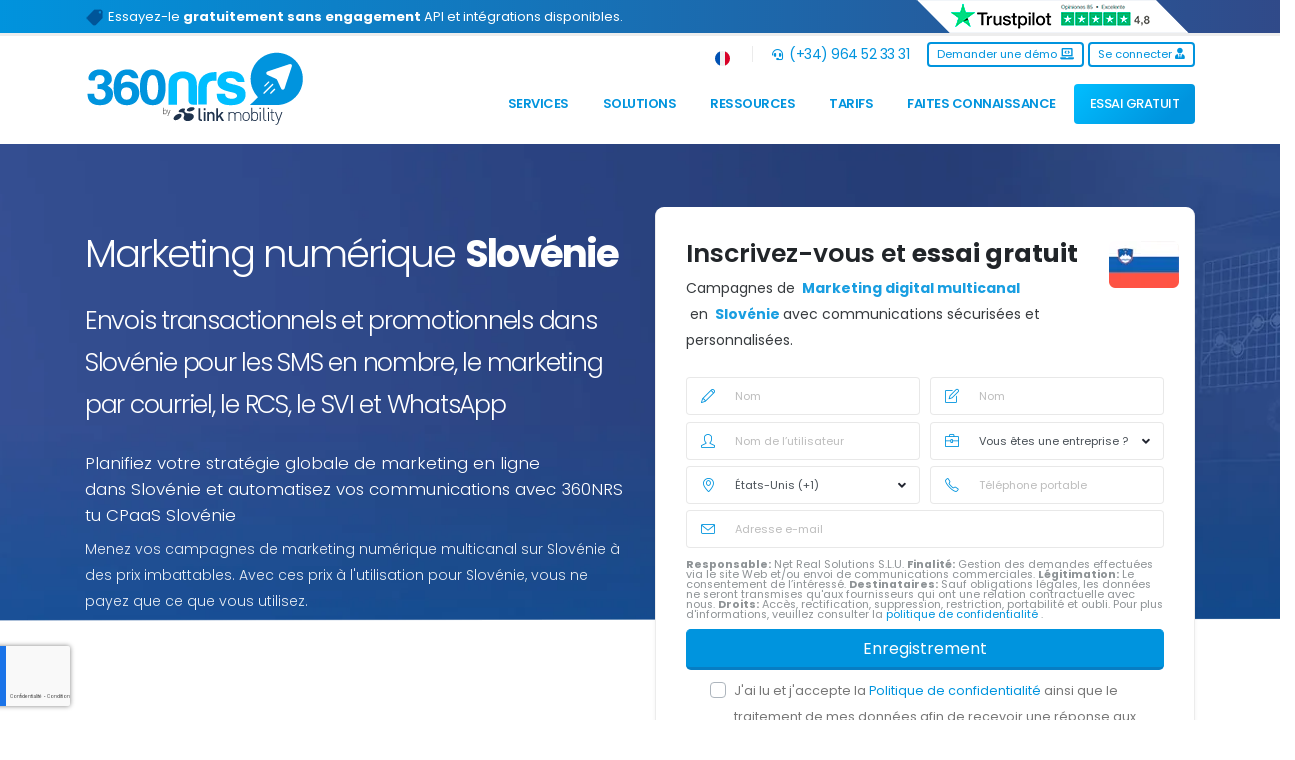

--- FILE ---
content_type: text/html; charset=utf-8
request_url: https://fr.360nrs.com/prix/slovenie
body_size: 29989
content:
<!DOCTYPE html>
<html lang="fr">
<head>
<link rel="preconnect" href="https://fonts.googleapis.com">
<link rel="preconnect" href="https://fonts.gstatic.com" crossorigin>
<script>
    // // Define dataLayer and the gtag function.
    // window.dataLayer = window.dataLayer || [];
    // function gtag(){dataLayer.push(arguments);}
    //     //     // Default ad_storage to 'denied'.
    //     gtag('consent', 'default', {
    //         'ad_storage': 'denied',
    //         'ad_personalization': 'denied'
    //     });
    //  </script>
<!-- Google Tag Manager -->
<script>(function(w,d,s,l,i){w[l]=w[l]||[];w[l].push({'gtm.start':
new Date().getTime(),event:'gtm.js'});var f=d.getElementsByTagName(s)[0],
j=d.createElement(s),dl=l!='dataLayer'?'&l='+l:'';j.async=true;j.src=
'https://www.googletagmanager.com/gtm.js?id='+i+dl;f.parentNode.insertBefore(j,f);
})(window,document,'script','dataLayer','GTM-5CWVTGB');</script>
<!-- End Google Tag Manager -->

<!-- FIN de  Google Tag Manager consentimiento -->
<meta charset="utf-8">
    <meta http-equiv="X-UA-Compatible" content="IE=edge">
    <title> Marketing numérique Slovénie | Bulk SMS, Email, Voice et WhatsApp dans Slovénie
 </title>
    <meta name="description" content=" SMS massif Slovénie, Mailing (EMail Marketing) et Voix interactive Slovénie. Le meilleur prix en Marketing Digital Slovénie. ">
        <meta name="author" content="www.360nrs.com">
    <link rel="icon" href="/assets/img/favicons/favicon.ico" type="image/x-icon">
    <link rel="shortcut icon" href="/assets/img/favicons/favicon.ico" type="image/x-icon" />
    <link rel="apple-touch-icon" href="/assets/img/favicons/apple-icon.png">
    <link rel="icon" type="image/png" sizes="192x192" href="/assets/img/favicons/android-icon-192x192.png">
    <meta name="msapplication-TileImage" content="/assets/img/favicons/ms-icon-144x144.png">
    <meta property="og:type" content="web" />
    <meta property="og:url" content="https://fr.360nrs.com/prix/slovenie" />
    <meta property="og:site_name" content="360NRS" />
    <meta property="og:title" content=" Marketing numérique Slovénie | Bulk SMS, Email, Voice et WhatsApp dans Slovénie
 ">
    <meta name="twitter:title" content=" Marketing numérique Slovénie | Bulk SMS, Email, Voice et WhatsApp dans Slovénie
 ">
    <meta property="og:description" content=" SMS massif Slovénie, Mailing (EMail Marketing) et Voix interactive Slovénie. Le meilleur prix en Marketing Digital Slovénie. ">
    <meta name="twitter:description" content=" SMS massif Slovénie, Mailing (EMail Marketing) et Voix interactive Slovénie. Le meilleur prix en Marketing Digital Slovénie. ">
    <meta property="og:image" content="https://www.360nrs.com/assets/img/360nrs.jpg">
    <meta name="twitter:image" content="https://www.360nrs.com/assets/img/360nrs.jpg">
    <meta name="viewport" content="width=device-width, initial-scale=1, minimum-scale=1.0, shrink-to-fit=no">
    <meta name="facebook-domain-verification" content="d9oh51d7nxofxeaum68rnm1ramo35p" />
            <link rel="alternate" hreflang="es" href="https://www.360nrs.com/precios/eslovenia"/>
            <link rel="alternate" hreflang="pt" href="https://pt.360nrs.com/precos/eslovenia"/>
            <link rel="alternate" hreflang="en" href="https://en.360nrs.com/prices/slovenia"/>
            <link rel="alternate" hreflang="fr" href="https://fr.360nrs.com/prix/slovenie"/>
            <link rel="alternate" hreflang="it" href="https://it.360nrs.com/prezzi/slovenia"/>
            <link rel="alternate" hreflang="ro" href="https://ro.360nrs.com/pret/slovenia"/>
            </head>
<body>

    <!-- Google Tag Manager (noscript) -->
<noscript><iframe src="https://www.googletagmanager.com/ns.html?id=GTM-5CWVTGB"
height="0" width="0" style="display:none;visibility:hidden"></iframe></noscript>
<!-- End Google Tag Manager (noscript) -->
    <div class="body" style="visibility: hidden;">
    <div class="row top-bar"> <div class="container" > <div class="row"> <div class="col-md-8"> <p class="txt-top-bar"> <img class="ico-top-bar" src="/assets/img/ico-black-friday.png" style="width: 20px; height: 17px;" alt="Black Friday Promo">
Essayez-le <b class=""> gratuitement sans engagement </b>   API et intégrations disponibles. 
   </p></div> 
 <div class="col-md-4 text-right" > <a href="https://es.trustpilot.com/review/360nrs.com" target="_blank" rel="noindex nofollow"> <img style="width: 280px; margin-bottom:0px; padding-bottom:0px; padding-top:0px;" src="/assets/img/trustpilot/trustpilot-top.png" alt="Trustpilot"> </a></div> </div> </div></div>




        <style>
.dropdown-mega-sub-title a{ color: #333 !important; font-weight: 600 !important; text-decoration: none !important; font-size: 1em !important; }
#header .header-nav-main nav>ul>li.dropdown-mega .dropdown-mega-sub-title { margin-top: 0px !important; padding-left: 0px !important; }
#header .header-nav-main nav>ul>li.dropdown-mega .dropdown-mega-sub-title a { margin-top: 0px !important; padding-left: 0px !important; }
.ico-menu {color:#0094de;}
li.btn-prueba-gratis {} 
li.btn-prueba-gratis a {background: rgb(0,148,222); background: linear-gradient(135deg, #00beff, #0094de 80%); color: #ffffff !important; display: block; width: 100%; font-weight: 500 !important;}  
li.btn-prueba-gratis a:hover { background: linear-gradient(90deg, #1a71b9 0%, #08467e 80%) !important; color: #ffffff !important; display: block; width: 100%;}  
.nav-link2 {font-size: .8em; color:#999999;}
</style>

 
 

<header id="header" data-plugin-options="{'stickyEnabled': true, 'stickyEnableOnBoxed': true, 'stickyEnableOnMobile': false, 'stickyStartAt': 45, 'stickySetTop': '-45px', 'stickyChangeLogo': true}">
				<div class="header-body">
					<div class="header-container container">
						<div class="header-row">
							<div class="header-column">
								<div class="header-row">
									<div class="header-logo">
										<a href="/">
											<img loading="lazy" alt="360NRS" width="220" height="74" data-sticky-width="150" data-sticky-height="50" data-sticky-top="35" src="/assets/img/logo-360nrs-by-lnk.svg">
										</a>
									</div>
								</div>
							</div>
							<div class="header-column justify-content-end">
								<div class="header-row pt-0">
									<nav class="header-nav-top">
										<ul class="nav nav-pills">
											<li class="nav-item dropdown nav-item-left-border d-none d-sm-block nav-item-left-border-remove nav-item-left-border-md-show">
											<a class="nav-link" href="#" role="button" id="dropdownLanguage" data-toggle="dropdown" aria-haspopup="true" aria-expanded="false"> <img  loading="lazy" src="/assets/img/blank.gif" class="flag flag-fr" style="width: 15px; height: 15px; margin-top: 8px;" alt="Français" /></a>
											<div class="dropdown-menu" aria-labelledby="dropdownLanguage">
												   <a class="dropdown-item" href="https://en.360nrs.com/prices/slovenia"> <img  loading="lazy" src="/assets/img/blank.gif" class="flag flag-us" alt="English" />  English  </a>     <a class="dropdown-item" href="https://www.360nrs.com/precios/eslovenia"> <img  loading="lazy" src="/assets/img/blank.gif" class="flag flag-es" alt="Español" />  Español  </a>     <a class="dropdown-item" href="https://pt.360nrs.com/precos/eslovenia"> <img  loading="lazy" src="/assets/img/blank.gif" class="flag flag-pt" alt="Português" />  Português  </a>     <a class="dropdown-item" href="https://it.360nrs.com/prezzi/slovenia"> <img  loading="lazy" src="/assets/img/blank.gif" class="flag flag-it" alt="Italiano" />  Italiano  </a>        <a class="dropdown-item" href="https://ro.360nrs.com/pret/slovenia"> <img  loading="lazy" src="/assets/img/blank.gif" class="flag flag-ro" alt="Română" />  Română  </a>  											</div>
											</li>
											<li class="nav-item nav-item-left-border nav-item-left-border-remove nav-item-left-border-sm-show mr-2"> <span class="ws-nowrap"><a href="tel:(+34) 964 52 33 31">  <i class="fas fa-headset"></i>  (+34) 964 52 33 31</a></span> </li>
										</ul>
									</nav>
									<div class="header-nav-features----">
										<div class="header-nav-feature header-nav-features-cart d-inline-flex ms-2">
											<a class="btn btn-outline btn-rounded-  btn-xs btn-primary btn-light- my-1" data-toggle="modal" data-target="#solicita_demo" href="" > Demander une démo <i class="fas fa-laptop-code"></i>  </a>
											<a class="btn btn-outline btn-rounded- btn-xs btn-primary btn-light- my-1 ml-1" href="https://app.360nrs.com" target="_blank">  Se connecter <i class="fas fa-user-tie"></i>  </a>
										</div>
									</div>
								</div>
								<div class="header-row">
									<div class="header-nav pt-2">
										<div class="header-nav-main header-nav-main-effect-1 header-nav-main-sub-effect-1">
											<nav class="collapse">
												<ul class="nav nav-pills" id="mainNav">
													<li class="dropdown dropdown-mega">
														<a class="dropdown-item dropdown-toggle btn-tab-header" href="#"> Services </a>
														<ul class="dropdown-menu">
 															<li>
																<div class="dropdown-mega-content">
																	<div class="row">
																		<div class="col-lg-3">
																			<span class="dropdown-mega-sub-title"><a class="  lnktitmenu" href="https://fr.360nrs.com/sms"> SMS massifs </a></span>
																			<ul class="dropdown-mega-sub-nav">
																				<li> <a class="dropdown-item" href="https://fr.360nrs.com/sms-marketing"><i class="fas fa-sms ico-menu pr-1"></i>      SMS Marketing </a> </li>
																				<li> <a class="dropdown-item" href="https://fr.360nrs.com/sms/sms-transactionnel"> <i class="far fa-comment ico-menu pr-1"></i>    SMS transactionnels   </a> </li>
																				<li> <a class="dropdown-item" href="https://fr.360nrs.com/sms/google-verified"> <i class="fab fa-google ico-menu pr-1"></i>    SMS vérifiés par Google </a> </li>
																				<li> <a class="dropdown-item" href="https://fr.360nrs.com/sms/certificats-sms"> <i class="fas fa-certificate ico-menu pr-1"></i>    SMS certifiés </a> </li>
																			</ul>
																		</div>
																		<div class="col-lg-3">
																			<span class="dropdown-mega-sub-title"><a class="  lnktitmenu" href="https://fr.360nrs.com/mails-en-masse">E-mail </a></span>
																			<ul class="dropdown-mega-sub-nav">
																				<li><a class="dropdown-item" href="https://fr.360nrs.com/mails-en-masse/marketing-email">  <i class="far fa-envelope ico-menu pr-1"></i>  Email Marketing</a></li>
																				<li><a class="dropdown-item" href="https://fr.360nrs.com/mails-en-masse/email-certifie">  <i class="fas fa-envelope-square ico-menu pr-1"></i>   Email certifié </a></li>
																				<li><a class="dropdown-item" href="https://fr.360nrs.com/mails-en-masse/email-automatique-transactionnel">  <i class="fas fa-mail-bulk ico-menu pr-1"></i>  Email transactionnel </a></li>
																			</ul>
																		</div>
																		<div class="col-lg-3">
																			<span class="dropdown-mega-sub-title"><a class="  lnktitmenu" href="https://fr.360nrs.com/appels-automatiques">Appels automatiques   </a></span>
																			<ul class="dropdown-mega-sub-nav">
																				<li><a class="dropdown-item" href="https://fr.360nrs.com/appels-promotionnels"> <i class="fas fa-headset ico-menu pr-1"></i>  Voix promotionnelle</a></li>
																				<li><a class="dropdown-item" href="https://fr.360nrs.com/fournisseur-appels-automatisees"> <i class="fas fa-phone-alt ico-menu pr-1"></i>  Voix transactionnel</a></li>
																				<li><a class="dropdown-item" href="https://fr.360nrs.com/fournisseur-ivr"> <i class="fas fa-phone-square-alt ico-menu pr-1"></i>    IVR</a></li>
																				<li><a class="dropdown-item" href="https://fr.360nrs.com/text-to-speech"> <i class="fas fa-microphone-alt ico-menu pr-1"></i>  Text to Speech</a></li>
																			</ul>
																		</div>
																		<div class="col-lg-3">
																		<span class="dropdown-mega-sub-title"><a class="  lnktitmenu" href="https://fr.360nrs.com/canaux-conversationnels">Canaux conversationnels  </a></span>
																			<ul class="dropdown-mega-sub-nav">
																				<li><a class="dropdown-item" href="https://fr.360nrs.com/whatsapp-business-api"> <i class="fab fa-whatsapp-square ico-menu pr-1"></i>  WhatsApp Business API <!--  <span class="tip tip-dark p-relative bottom-2"> Nouveau</span> --> </a></li>
																				<li> <a class="dropdown-item" href="https://fr.360nrs.com/messages-rcs-en-masse"> <i class="fas fa-comment-medical ico-menu pr-1"></i>  Messages RCS en masse</a></li>
																				<li> <a class="dropdown-item" href="https://fr.360nrs.com/envoi-whatsapp-en-masse"> <i class="fab fa-whatsapp ico-menu pr-1"></i>  Messages WhatsApp en masse</a></li>
																				<li> <a class="dropdown-item" href="https://fr.360nrs.com/chatbot"><i class="far fa-comments ico-menu pr-1"></i>    Chatbot   </a>   </li>	 
																			</ul>
																		</div>
																	</div>
																</div>
															</li>
														</ul>
													</li>
													<li class="dropdown dropdown-mega">
														<a class="dropdown-item dropdown-toggle btn-tab-header"  href="#"> Solutions </a>
														<ul class="dropdown-menu">
 															<li>
																<div class="dropdown-mega-content">
																	<div class="row">
																		<div class="col-lg-4">
																			<ul class="dropdown-mega-sub-nav">
																				<li> <a class="dropdown-item" href="https://fr.360nrs.com/solutions/authentification-double-facteur-2fa"><i class="fas fa-check-double ico-menu pr-1"></i>     Authentificateur à double facteur 2FA  </a> </li>
																				<li><a class="dropdown-item" href="https://fr.360nrs.com/solutions/intelligence-artificielle-nia">  <i class="fas fa-robot ico-menu pr-1"></i>  Marketing IA</a></li>
																				<li> <a class="dropdown-item" href="https://fr.360nrs.com/solutions/enquetes-sms"><i class="fab fa-wpforms ico-menu pr-1"></i> Enquêtes SMS </a> </li>
																				<li><a class="dropdown-item" href="https://fr.360nrs.com/multimedia"><i class="fas fa-photo-video ico-menu pr-1"></i>  Soumissions multimédia</a></li>
																				<li><a class="dropdown-item" href="https://fr.360nrs.com/solutions/cpaas"> <i class="fas fa-cloud ico-menu pr-1"></i>  CPaaS </a></li>
																			</ul>
																		</div>


																		<div class="col-lg-4">
																			<ul class="dropdown-mega-sub-nav">
																				<li><a class="dropdown-item" href="https://fr.360nrs.com/revendeurs"> <i class="far fa-handshake ico-menu pr-1"></i>  360nrs Partners  <span class="tip tip-dark">Nouveau</span> </a></li>
																				<li> <a class="dropdown-item" href="https://fr.360nrs.com/solutions/landing-pages"><i class="fas fa-plane-arrival ico-menu pr-1"></i> Pages de destination </a> </li>
																				<li> <a class="dropdown-item" href="https://fr.360nrs.com/solutions/guichet-evenements-billets"><i class="fas fa-ticket-alt ico-menu pr-1"></i>    Billetterie événements tickets   </a> </li>
																				<li><a class="dropdown-item" href="https://fr.360nrs.com/solutions/agences-marketing">  <i class="fas fa-bullhorn ico-menu pr-1"></i>  Agences de marketing </a></li>
																			</ul>
																		</div>

																		<div class="col-lg-4">
																			<ul class="dropdown-mega-sub-nav">
																				<li><a class="dropdown-item" href="https://fr.360nrs.com/solutions/marketing-financier"> <i class="fas fa-landmark ico-menu pr-1"></i>  Secteur financier</a></li>
																				<li><a class="dropdown-item" href="https://fr.360nrs.com/solutions/e-commerce"> <i class="fas fa-shopping-cart ico-menu pr-1"></i>  Secteur eCommerce</a></li>
																				<li><a class="dropdown-item" href="https://fr.360nrs.com/solutions/secteur-technologique"> <i class="fas fa-sim-card ico-menu pr-1"></i>  Secteur technologique</a></li>
																				<li><a class="dropdown-item" href="https://fr.360nrs.com/solutions/secteur-services"> <i class="fas fa-shopping-basket ico-menu pr-1"></i>  Secteur Services</a></li>
																			</ul>
																		</div>
																	</div>
																</div>
															</li>
														</ul>
													</li>
													<li class="dropdown dropdown-mega">
														<a class="dropdown-item dropdown-toggle btn-tab-header" href="#"> Ressources </a>
														<ul class="dropdown-menu">
 															<li>
																<div class="dropdown-mega-content">
																	<div class="row">
																		<div class="col-lg-3">
																			<span class="dropdown-mega-sub-title"> Ressources marketing</span>
																			<ul class="dropdown-mega-sub-nav">
																				<li> <a class="dropdown-item" href="https://fr.360nrs.com/ressources/academy"><i class="fas fa-graduation-cap ico-menu pr-1"></i> 360nrs Academy </a> </li>
																																								<li><a class="dropdown-item" href="https://fr.360nrs.com/ressources/cas-de-succes"> <i class="far fa-thumbs-up ico-menu pr-1"></i>   Cas de réussite </a></li>
																				<li><a class="dropdown-item" href="https://fr.360nrs.com/ressources/plantillas-sms">  <i class="far fa-folder-open ico-menu pr-1"></i>   Modèles SMS, WhatsApp et RCS </a></li>
																			</ul>
																		</div>
																		<div class="col-lg-3">
																		<span class="dropdown-mega-sub-title">  &nbsp</span>
																			<ul class="dropdown-mega-sub-nav">
																			<li><a class="dropdown-item" href="https://fr.360nrs.com/ressources/calendrier-marketing">  <i class="far fa-calendar-alt ico-menu pr-1"></i> Calendrier Marketing</a></li>
																				<li> <a class="dropdown-item" href="https://fr.360nrs.com/ressources/raccourcisseur-url"> <i class="fas fa-cut ico-menu pr-1"></i> Raccourcisseur d’URL </a> </li>
																				<li> <a class="dropdown-item" href="https://fr.360nrs.com/ressources/generateur-utm"> <i class="fas fa-keyboard ico-menu pr-1"></i> Générateur d&#039;UTM </a> </li>
																				<li> <a class="dropdown-item" href="https://fr.360nrs.com/rcs-vs-sms"> <i class="fas far fa-comment-alt ico-menu pr-1"></i> RCS vs SMS  </a> </li>

																			</ul>
																		</div>
																		<div class="col-lg-3">
																			<span class="dropdown-mega-sub-title"> <a class="lnktitmenu" href="https://fr.360nrs.com/fournisseur-api-messagerie">  API de messagerie  </a> </span>
																			<ul class="dropdown-mega-sub-nav">
																				<li><a class="dropdown-item" href="https://fr.360nrs.com/api-sms"> <i class="fas fa-sms   ico-menu pr-1"></i>  API SMS</a></li>
 																				<li><a class="dropdown-item" href="https://fr.360nrs.com/api-whatsapp-integration"> <i class="fab fa-whatsapp ico-menu pr-1"></i> API WhatsApp</a></li>
																		<!-- 	<li><a class="dropdown-item" href="https://fr.360nrs.com/api-mail"> <i class="fas fa-envelope ico-menu pr-1"></i>  API Email</a></li>
																				<li><a class="dropdown-item" href="https://fr.360nrs.com/api-voz"> <i class="fas fa-phone-volume ico-menu pr-1"></i>  API de voix</a></li>
																				-->
																		    	<li><a class="dropdown-item" href="https://fr.360nrs.com/fournisseur-api-messagerie#api-mail"> <i class="fas fa-envelope ico-menu pr-1"></i>  API Email</a></li>
																				<li><a class="dropdown-item" href="https://fr.360nrs.com/fournisseur-api-messagerie#api-voz"> <i class="fas fa-phone-volume ico-menu pr-1"></i>  API de voix</a></li>



                                                                                                                                                                        <li><a class="dropdown-item" href="https://apidocs.360nrs.com/" target="_blank" rel="nofollow"> <i class="far fa-file-code ico-menu pr-1"></i>  Documentation technique</a></li>
                                                                                																			</ul>
																		</div>
																		<div class="col-lg-3">
																			<span class="dropdown-mega-sub-title"><a class="  lnktitmenu" href="https://fr.360nrs.com/plugins"> Plugins et modules </a></span>
																			<ul class="dropdown-mega-sub-nav">
                                                                            <li><a class="dropdown-item" href="https://fr.360nrs.com/plug-ins/integration-sms-hubspot"> <i class="fab fa-hubspot ico-menu pr-1"></i>  SMS HubSpot </a></li>
																			<li><a class="dropdown-item" href="https://fr.360nrs.com/plug-ins/integration-salesforce"> <i class="fab fa-salesforce ico-menu pr-1"></i>  SMS Salesforce </a></li>
																			<li><a class="dropdown-item" href="https://fr.360nrs.com/plug-ins/integration-sms-klaviyo"><i class="fab fa-kaggle ico-menu pr-1"></i>  Intégration SMS Klaviyo <!-- <span class="tip tip-dark">Nouveau</span> --></a> </li>
																			<li><a class="dropdown-item" href="https://fr.360nrs.com/plug-ins/integration-zap-sms-zapier"><i class="fas fa-puzzle-piece ico-menu pr-1"></i>  SMS Zapier </a></li>
																			<li><a class="dropdown-item"  href="https://fr.360nrs.com/plug-ins/extension-sms-magento"> <i class="fab fa-magento ico-menu pr-1"></i>  SMS Magento </a></li>
																			</ul>
																		</div>
																	</div>
																</div>
															</li>
														</ul>
													</li>
													<li> <a class="btn-simple-header" href="https://fr.360nrs.com/prix" > Tarifs</a> </li>
													<li> <a class="btn-simple-header" href="https://fr.360nrs.com/nous" > Faites connaissance  </a> </li>
													<li class="btn-prueba-gratis" > <a class="btn-simple-header" href="" data-toggle="modal" data-target="#modalregistro" > ESSAI GRATUIT  </a> </li>
												</ul>
											</nav>
										</div>
									</div>
								</div>
							</div>
						</div>
					</div>
				</div>
			</header>
 

  

<div class="d-block d-sm-block d-md-none  px-2" style="position: fixed; bottom: 0; right: 0; left: 0; z-index:999; ">
	<a href="https://fr.360nrs.com/enregistrer" class="btn  btn-lg btn-3d btn-primary rounded-0 mb-0 btn-block" style="border-top-left-radius: 10px !important; border-top-right-radius: 10px !important; font-weight:bold">  INSCRIVEZ-VOUS GRATUITEMENT <i class="fas fa-chevron-right"></i> </a>
</div>



                <div role="main" class="main">
            
                <section class="section section-concept section-no-border section-dark section-with-shape-divider border-0 py-0 m-0"
        style="background-image: url(/assets/img/headers/precios.jpg); background-size: cover; background-position: center; min-height: 145px;"
        >
        <div class="shape-divider shape-divider-bottom shape-divider-reverse-y" style="height:250px;"> <img  loading="lazy" src="/assets/img/separadores/separador-header-1.svg" alt="Marketing numérique"> </div>
            <div class="container pt-5">
            <div class="row pt-3 pb-lg-0 pb-xl-0">
                <div class="col-lg-6 pt-4 mb-5 mb-lg-0">
                    <h1 class="text-color-light font-weight-light text-10 mb-2" > Marketing numérique <span class="font-weight-bold"> Slovénie</span> </h1> <h2 class="text-color-light font-weight-light text-6 mt-4 mb-2"> Envois transactionnels et promotionnels dans Slovénie pour les SMS en nombre, le marketing par courriel, le RCS, le SVI et WhatsApp </h2>
                    <p class="text-color-light font-weight-light text-4 mt-4 mb-2"> Planifiez votre stratégie globale de marketing en ligne dans Slovénie et automatisez vos communications avec 360NRS tu CPaaS Slovénie</p>
                    <p class="text-color-light font-weight-light text-3 mt-1 mb-2 opacity-9"> Menez vos campagnes de marketing numérique multicanal sur Slovénie à des prix imbattables. Avec ces prix à l&#039;utilisation pour Slovénie, vous ne payez que ce que vous utilisez. </p> </div>
                <div class="col-lg-6">
                    <div class="featured-box featured-box-primary text-left mt-0">
                        <div class="box-content">
                            <div class="row">
                                <div class="col-10 text-left">
                                    <p class="font-weight-semi-bold text-color-dark text-6 mb-2"> Inscrivez-vous et <span class="font-weight-bold"> essai gratuit </span> </p>
                                    <p class="text-color-dark opacity-9 mb-4 text-3"> Campagnes de <span class="font-weight-bold text-color-primary"> Marketing digital multicanal </span> en <span class="font-weight-bold text-color-primary"> Slovénie </span> avec communications sécurisées et personnalisées. </p>
                                </div>
                                <div class="col-2 text-center">
                                    <img  loading="lazy" class="" src="/assets/img/flags/si.png" alt="Marketing en ligne Slovénie">
                                </div>
                            </div>
                            <form action="https://fr.360nrs.com/register" id="frmSignUp" method="post">
    <input type="hidden" name="_token" value="ZnmqBewx66eL5S1d96WeaoyOMBQF10kdE7aFJNIr" autocomplete="off">    <div id="extra_comments_Exz2jtbOKEHXcVLD_wrap"  style="display: none" aria-hidden="true">
        <input id="extra_comments_Exz2jtbOKEHXcVLD"
               name="extra_comments_Exz2jtbOKEHXcVLD"
               type="text"
               value=""
                              autocomplete="nope"
               tabindex="-1">
        <input name="valid_from"
               type="text"
               value="[base64]"
                              autocomplete="off"
               tabindex="-1">
    </div>

        <div class="form-row">
        <div class="form-group col-lg-6">
            <div class="position-relative">
                <i class="icons icon-pencil text-color-primary text-3 position-absolute left-15 top-50pct transform3dy-n50 z-index-1"></i>
                <input
                type="text"
                name="firstname"
                value=""
                placeholder="Nom"
                maxlength="100"
                class="form-control text-3 h-auto py-2 pl-5"
                required
                title="Le nom ne peut contenir que des lettres."
                oninvalid="this.setCustomValidity('Le nom ne peut contenir que des lettres.')"
                oninput="this.setCustomValidity('')"
                >
            </div>
        </div>
        <div class="form-group col-lg-6">
            <div class="position-relative">
                <i class="icons icon-note text-color-primary text-3 position-absolute left-15 top-50pct transform3dy-n50 z-index-1"></i>
                <input
                  type="text"
                  name="lastname"
                  value=""
                  placeholder="Nom"
                  maxlength="100"
                  class="form-control text-3 h-auto py-2 pl-5"
                  required
                  title="Les noms de famille ne peuvent contenir que des lettres."
                  oninvalid="this.setCustomValidity('Les noms de famille ne peuvent contenir que des lettres.')"
                  oninput="this.setCustomValidity('')"
                >
            </div>
        </div>
    </div>
    <div class="form-row">
        <div class="form-group col-lg-6">
            <div class="position-relative">
                <i class="icons icon-user text-color-primary text-3 position-absolute left-15 top-50pct transform3dy-n50 z-index-1"></i>
                <input type="text" name="username" value="" placeholder="Nom de l’utilisateur"
                       minlength="6" maxlength="100" class="form-control text-3 h-auto py-2 pl-5" required
                       pattern="^[a-zA-Z0-9]{1,15}$" title="Le nom d&#039;utilisateur ne peut contenir que des lettres ou des chiffres et ne doit pas dépasser 15 caractères.">
            </div>
        </div>

        <div class="form-group col-lg-6">
            <div class="position-relative">
                <i class="icons icon-briefcase text-color-primary text-3 position-absolute left-15 top-50pct transform3dy-n50 z-index-1"></i>
                <div class="custom-select-1">
                    <select class="form-control text-3 h-auto py-2 pl-5" name="is_company" required> <option value="">Vous êtes une entreprise ?</option> <option value="1" >Oui</option> <option value="0" >Non</option> </select>
                </div>
            </div>
        </div>
    </div>

    <div class="form-row">
        <div class="form-group col-lg-6">
            <div class="position-relative">
                <i class="icons icon-location-pin text-color-primary text-3 position-absolute left-15 top-50pct transform3dy-n50 z-index-1"></i>
                <div class="custom-select-1">
                    <select name="country_phone" class="form-control text-3 h-auto py-2 pl-5" required> <option value="AB"  >AB (+289)</option><option value="AF"  >Afghanistan (+93)</option><option value="ZA"  >Afrique du Sud (+27)</option><option value="AL"  >Albanie (+355)</option><option value="DZ"  >Algérie (+213)</option><option value="DE"  >Allemagne (+49)</option><option value="AD"  >Andorre (+376)</option><option value="AO"  >Angola (+244)</option><option value="AI"  >Anguilla (+1)</option><option value="AG"  >Antigua-et-Barbuda (+1)</option><option value="AN"  >Antilles néerlandaises (+599)</option><option value="SA"  >Arabie saoudite (+966)</option><option value="AR"  >Argentine (+54)</option><option value="AM"  >Arménie (+374)</option><option value="AW"  >Aruba (+297)</option><option value="AU"  >Australie (+61)</option><option value="AT"  >Autriche (+43)</option><option value="AZ"  >Azerbaïdjan (+994)</option><option value="BS"  >Bahamas (+1)</option><option value="BH"  >Bahreïn (+973)</option><option value="BD"  >Bangladesh (+880)</option><option value="BB"  >Barbade (+1)</option><option value="BE"  >Belgique (+32)</option><option value="BZ"  >Belize (+501)</option><option value="BM"  >Bermudes (+1)</option><option value="BT"  >Bhoutan (+975)</option><option value="BY"  >Biélorussie (+375)</option><option value="BO"  >Bolivie (+591)</option><option value="BA"  >Bosnie-Herzégovine (+387)</option><option value="BW"  >Botswana (+267)</option><option value="BN"  >Brunéi Darussalam (+673)</option><option value="BR"  >Brésil (+55)</option><option value="BG"  >Bulgarie (+359)</option><option value="BF"  >Burkina Faso (+226)</option><option value="BI"  >Burundi (+257)</option><option value="BJ"  >Bénin (+229)</option><option value="KH"  >Cambodge (+855)</option><option value="CM"  >Cameroun (+237)</option><option value="CA"  >Canada (+1)</option><option value="CV"  >Cap-Vert (+238)</option><option value="CL"  >Chili (+56)</option><option value="CN"  >Chine (+86)</option><option value="CY"  >Chypre (+357)</option><option value="CO"  >Colombie (+57)</option><option value="KM"  >Comores (+269)</option><option value="CG"  >Congo-Brazzaville (+242)</option><option value="CD"  >Congo-Kinshasa (+243)</option><option value="KP"  >Corée du Nord (+850)</option><option value="KR"  >Corée du Sud (+82)</option><option value="CR"  >Costa Rica (+506)</option><option value="HR"  >Croatie (+385)</option><option value="CU"  >Cuba (+53)</option><option value="CW"  >Curaçao (+5999)</option><option value="CI"  >Côte d’Ivoire (+225)</option><option value="DK"  >Danemark (+45)</option><option value="DJ"  >Djibouti (+253)</option><option value="DM"  >Dominique (+1)</option><option value="SV"  >El Salvador (+503)</option><option value="ES"  >Espagne (+34)</option><option value="EE"  >Estonie (+372)</option><option value="FJ"  >Fidji (+679)</option><option value="FI"  >Finlande (+358)</option><option value="FR"  >France (+33)</option><option value="GA"  >Gabon (+241)</option><option value="GM"  >Gambie (+220)</option><option value="GH"  >Ghana (+233)</option><option value="GI"  >Gibraltar (+350)</option><option value="GD"  >Grenade (+1)</option><option value="GL"  >Groenland (+299)</option><option value="GR"  >Grèce (+30)</option><option value="GP"  >Guadeloupe (+590)</option><option value="GU"  >Guam (+1)</option><option value="GT"  >Guatemala (+502)</option><option value="GG"  >Guernesey (+44)</option><option value="GN"  >Guinée (+224)</option><option value="GQ"  >Guinée équatoriale (+240)</option><option value="GW"  >Guinée-Bissau (+245)</option><option value="GY"  >Guyana (+592)</option><option value="GF"  >Guyane française (+594)</option><option value="GE"  >Géorgie (+995)</option><option value="HT"  >Haïti (+509)</option><option value="HN"  >Honduras (+504)</option><option value="HU"  >Hongrie (+36)</option><option value="IN"  >Inde (+91)</option><option value="ID"  >Indonésie (+62)</option><option value="IQ"  >Irak (+964)</option><option value="IR"  >Iran (+98)</option><option value="IE"  >Irlande (+353)</option><option value="IS"  >Islande (+354)</option><option value="IL"  >Israël (+972)</option><option value="IT"  >Italie (+39)</option><option value="JM"  >Jamaïque (+1)</option><option value="JP"  >Japon (+81)</option><option value="JE"  >Jersey (+44)</option><option value="JO"  >Jordanie (+962)</option><option value="KS"  >KS (+383)</option><option value="KZ"  >Kazakhstan (+7)</option><option value="KE"  >Kenya (+254)</option><option value="KG"  >Kirghizistan (+996)</option><option value="KI"  >Kiribati (+686)</option><option value="KW"  >Koweït (+965)</option><option value="RE"  >La Réunion (+262)</option><option value="LA"  >Laos (+856)</option><option value="LS"  >Lesotho (+266)</option><option value="LV"  >Lettonie (+371)</option><option value="LB"  >Liban (+961)</option><option value="LY"  >Libye (+218)</option><option value="LR"  >Libéria (+231)</option><option value="LI"  >Liechtenstein (+423)</option><option value="LT"  >Lituanie (+370)</option><option value="LU"  >Luxembourg (+352)</option><option value="MK"  >Macédoine (+389)</option><option value="MG"  >Madagascar (+261)</option><option value="MY"  >Malaisie (+60)</option><option value="MW"  >Malawi (+265)</option><option value="MV"  >Maldives (+960)</option><option value="ML"  >Mali (+223)</option><option value="MT"  >Malte (+356)</option><option value="MA"  >Maroc (+212)</option><option value="MQ"  >Martinique (+596)</option><option value="MU"  >Maurice (+230)</option><option value="MR"  >Mauritanie (+222)</option><option value="YT"  >Mayotte (+262)</option><option value="MX"  >Mexique (+52)</option><option value="MD"  >Moldavie (+373)</option><option value="MC"  >Monaco (+377)</option><option value="MN"  >Mongolie (+976)</option><option value="MS"  >Montserrat (+1)</option><option value="ME"  >Monténégro (+382)</option><option value="MZ"  >Mozambique (+258)</option><option value="MM"  >Myanmar (+95)</option><option value="NA"  >Namibie (+264)</option><option value="NR"  >Nauru (+674)</option><option value="NI"  >Nicaragua (+505)</option><option value="NE"  >Niger (+227)</option><option value="NG"  >Nigéria (+234)</option><option value="NO"  >Norvège (+47)</option><option value="NC"  >Nouvelle-Calédonie (+687)</option><option value="NZ"  >Nouvelle-Zélande (+64)</option><option value="NP"  >Népal (+977)</option><option value="OM"  >Oman (+968)</option><option value="UG"  >Ouganda (+256)</option><option value="UZ"  >Ouzbékistan (+998)</option><option value="PK"  >Pakistan (+92)</option><option value="PW"  >Palaos (+680)</option><option value="PA"  >Panama (+507)</option><option value="PG"  >Papouasie-Nouvelle-Guinée (+675)</option><option value="PY"  >Paraguay (+595)</option><option value="NL"  >Pays-Bas (+31)</option><option value="PH"  >Philippines (+63)</option><option value="PL"  >Pologne (+48)</option><option value="PF"  >Polynésie française (+689)</option><option value="PR"  >Porto Rico (+1)</option><option value="PT"  >Portugal (+351)</option><option value="PE"  >Pérou (+51)</option><option value="QA"  >Qatar (+974)</option><option value="HK"  >R.A.S. chinoise de Hong Kong (+852)</option><option value="MO"  >R.A.S. chinoise de Macao (+853)</option><option value="RO"  >Roumanie (+40)</option><option value="GB"  >Royaume-Uni (+44)</option><option value="RU"  >Russie (+7)</option><option value="RW"  >Rwanda (+250)</option><option value="CF"  >République centrafricaine (+236)</option><option value="DO"  >République dominicaine (+1)</option><option value="CZ"  >République tchèque (+420)</option><option value="KN"  >Saint-Christophe-et-Niévès (+1)</option><option value="SM"  >Saint-Marin (+378)</option><option value="PM"  >Saint-Pierre-et-Miquelon (+508)</option><option value="VC"  >Saint-Vincent-et-les-Grenadines (+1)</option><option value="LC"  >Sainte-Lucie (+1)</option><option value="WS"  >Samoa (+685)</option><option value="ST"  >Sao Tomé-et-Principe (+239)</option><option value="RS"  >Serbie (+381)</option><option value="SC"  >Seychelles (+248)</option><option value="SL"  >Sierra Leone (+232)</option><option value="SG"  >Singapour (+65)</option><option value="SK"  >Slovaquie (+421)</option><option value="SI"  >Slovénie (+386)</option><option value="SO"  >Somalie (+252)</option><option value="SD"  >Soudan (+249)</option><option value="SS"  >Soudan du Sud (+211)</option><option value="LK"  >Sri Lanka (+94)</option><option value="CH"  >Suisse (+41)</option><option value="SR"  >Suriname (+597)</option><option value="SE"  >Suède (+46)</option><option value="SZ"  >Swaziland (+268)</option><option value="SY"  >Syrie (+963)</option><option value="SN"  >Sénégal (+221)</option><option value="TJ"  >Tadjikistan (+992)</option><option value="TZ"  >Tanzanie (+255)</option><option value="TW"  >Taïwan (+886)</option><option value="TD"  >Tchad (+235)</option><option value="IO"  >Territoire britannique de l’océan Indien (+246)</option><option value="PS"  >Territoires palestiniens (+970)</option><option value="TH"  >Thaïlande (+66)</option><option value="TL"  >Timor oriental (+670)</option><option value="TG"  >Togo (+228)</option><option value="TO"  >Tonga (+676)</option><option value="TT"  >Trinité-et-Tobago (+1)</option><option value="TN"  >Tunisie (+216)</option><option value="TM"  >Turkménistan (+993)</option><option value="TR"  >Turquie (+90)</option><option value="TV"  >Tuvalu (+688)</option><option value="UA"  >Ukraine (+380)</option><option value="UY"  >Uruguay (+598)</option><option value="VU"  >Vanuatu (+678)</option><option value="VE"  >Venezuela (+58)</option><option value="VN"  >Vietnam (+84)</option><option value="YE"  >Yémen (+967)</option><option value="ZM"  >Zambie (+260)</option><option value="ZW"  >Zimbabwe (+263)</option><option value="EG"  >Égypte (+20)</option><option value="AE"  >Émirats arabes unis (+971)</option><option value="EC"  >Équateur (+593)</option><option value="ER"  >Érythrée (+291)</option><option value="FM"  >États fédérés de Micronésie (+691)</option><option value="US"  selected  >États-Unis (+1)</option><option value="ET"  >Éthiopie (+251)</option><option value="NF"  >Île Norfolk (+672)</option><option value="KY"  >Îles Caïmans (+1)</option><option value="CK"  >Îles Cook (+682)</option><option value="FO"  >Îles Féroé (+298)</option><option value="FK"  >Îles Malouines (+500)</option><option value="SB"  >Îles Salomon (+677)</option><option value="TC"  >Îles Turques-et-Caïques (+1)</option><option value="VG"  >Îles Vierges britanniques (+1)</option><option value="VI"  >Îles Vierges des États-Unis (+1)</option> </select>
                </div>
            </div>
        </div>

        <div class="form-group col-lg-6">
            <div class="position-relative">
                <i class="icons icon-phone text-color-primary text-3 position-absolute left-15 top-50pct transform3dy-n50 z-index-1"></i>
                <input type="text" name="phone" placeholder="Téléphone portable" value=""
                       minlength="6" maxlength="15" class="form-control text-3 h-auto py-2 pl-5" required>
            </div>
        </div>
    </div>

    <div class="form-row">
        <div class="form-group col pb-2 mb-1">
            <div class="position-relative">
                <i class="icons icon-envelope text-color-primary text-3 position-absolute left-15 top-50pct transform3dy-n50 z-index-1"></i>
                <input id="register-email-id" type="email" name="email" value="" placeholder="Adresse e-mail"
                       maxlength="100" class="form-control text-3 h-auto py-2 pl-5" required>
            </div>
            <div id="domain-warning-id" class="alert alert-warning d-none" role="alert" style="margin-top:5px;">
                <span><small><strong>Soi est-ce votre meilleur courrier?</strong> <br> Seuls les e-mails d’entreprise peuvent bénéficier d’un solde d’essai gratuit.</small></span>
            </div>
        </div>
    </div>

    <p class="txt-legales-registro">
     
    <b>Responsable:</b> Net Real Solutions S.L.U.
   
       
    <b>Finalité:</b> Gestion des demandes effectuées via le site Web et/ou envoi de communications commerciales.
        <b>Légitimation:</b> Le consentement de l’intéressé.
        <b>Destinataires:</b> Sauf obligations légales, les données ne seront transmises qu&#039;aux fournisseurs qui ont une relation contractuelle avec nous.
        <b>Droits:</b> Accès, rectification, suppression, restriction, portabilité et oubli. Pour plus d'informations, veuillez consulter la <a href="https://fr.360nrs.com/legal/confidentialite" target="_blank"> politique de confidentialité </a>.
    </p>

    <div class="form-row">
        <div class="form-group col-lg-12 mb-0 pb-0">
            <button type="submit" class="btn btn-primary btn-block btn-lg btn-3d mb-2">Enregistrement</button>
        </div>
        <div class="col-lg-12 pt-0  ml-4">
            <div class="custom-control custom-checkbox">
                <input type="checkbox" name="privacy" value="1"  class="custom-control-input" id="registerPrivacySwitch" required>
                <label class="custom-control-label text-2" for="registerPrivacySwitch">
                    J'ai lu et j'accepte la <a href="https://fr.360nrs.com/legal/confidentialite" target="_blank"> Politique de confidentialité </a> ainsi que le traitement de mes données afin de recevoir une réponse aux informations demandées.
                </label>
            </div>
            <div class="custom-control custom-checkbox">
                <input type="checkbox" name="terms" value="1"  class="custom-control-input" id="registerTermsSwitch" required>
                <label class="custom-control-label text-2" for="registerTermsSwitch">
                    J’accepte les <a href="https://fr.360nrs.com/legal/conditions-service"> termes et conditions </a> liées à mon contrat.
                </label>
            </div>
        </div>
    </div>
</form>
                        </div>
                    </div>
                </div>
            </div>
        </div>
    </section>

    <div class="container my-5">
        <div class="row text-center py-2">
            <div class="col px-5">
                <h3 class="font-weight-ligth text-5 mb-3 tp_h1">  Contactez vos clients de <span class="font-weight-bold text-color-primary"> Slovénie </span> via les canaux de marketing les plus efficaces. </h3>
                <p class="text-primary lead tall text-4"> Communications sécurisées et personnalisées dans : pays via 360NRS CPaaS </p>
            </div>
        </div>

        <div class="row">
            <div class="col-md-6  mb-5 mb-lg-0 pb-4  " >
                <div class="card">
                    <div class="card-body">
                        <div class="row"> <div class="col-lg-12"> <h4 class="card-title mb-1 text-3"> <a href="https://fr.360nrs.com/sms"> SMS en masse pour les entreprises </a> </h4> </div> </div>
                        <p class="card-text text-2">SMS Push Slovénie, 2WaySMS, SMS certifiés, SMS LandingPage, plugins d&#039;intégration et bien plus encore.</p>
                    </div>
                    <div class="card-footer bg-color-grey text-2 p-0 text-right"> <a href="#sms_masivo" title="Prix SMS Slovénie" class="btn">Prix <b> SMS en masse </b> à Slovénie</a> </div>
                </div>
            </div>

            <div class="col-md-6  mb-5 mb-lg-0 pb-4">
                <div class="card">
                    <div class="card-body">
                        <div class="row">
                            <div class="col-lg-12">
                                <h4 class="card-title mb-1 text-3"><a href="https://fr.360nrs.com/mails-en-masse">Emails en nombre </a></h4>
                            </div>
                        </div>
                        <p class="card-text text-2"> Emails en nombre pour les entreprises Slovénie, email marketing Slovénie, courriers transactionnels et promotionnels, plugins...</p>
                    </div>
                    <div class="card-footer bg-color-grey text-2 p-0 text-right">
                        <a href="#mailing" class="btn" title="Prix Mailing Slovénie">Prix <b> Mailing </b> á Slovénie</a>
                    </div>
                </div>
            </div>

            <div class="col-md-6  mb-5 mb-lg-0 pb-4" >
                <div class="card">
                    <div class="card-body">
                        <div class="row">
                            <div class="col-lg-12">
                                <h4 class="card-title mb-1 text-4"> <a href="https://fr.360nrs.com/appels-automatiques">IVR </a> </h4>
                            </div>
                        </div>
                        <p class="card-text text-2"> Campagnes avec appels vocaux de masse et automatisés et IVR pour la gestion intégrale des réponses.</p>
                    </div>
                    <div class="card-footer bg-color-grey text-2 p-0 text-right"> <a href="#voz_interactiva" class="btn" title="Prix de la voix interactive Slovénie">Prix <b> IVR et Interactive Voice </b> </b> Slovénie</a> </div>
                </div>
            </div>
            <div class="col-md-6  mb-5 mb-lg-0 pb-4" >
                <div class="card">
                    <div class="card-body">
                        <div class="row">
                            <div class="col-lg-12">
                                <h4 class="card-title mb-1 text-3"> <a href="https://fr.360nrs.com/whatsapp-business-api"> WhatsApp Business API </a> </h4>
                            </div>
                        </div>
                        <p class="card-text text-2">  Envois promotionnels de WhatsApp à Slovénie aux meilleurs prix, service client via WhatsApp, chatbots automatiques,...</p>
                    </div>
                    <div class="card-footer bg-color-grey text-2 p-0 text-right">
                        <a href="#whatsapp" class="btn" title="Tarifs WhatsApp Slovénie">Tarifs <b> WhatsApp </b> Slovénie</a>
                    </div>
                </div>
            </div>
        </div>
    </div>
    <section class="section border-0 mt-5 pt-5">
        <div class="container">
            <div class="row">
				<div class="col-md-7">
					<h2 class="font-weight-semibold text-5 text-color-dark text-6 line-height-1 mb-3 mt-0 pt-0" id="sms_masivo"> Envoi <a href="https://fr.360nrs.com/sms"><span class="text-color-primary"> de SMS en masse </span></a> vers <a href="https://fr.360nrs.com/sms"><span class="text-color-primary"> Slovénie </span></a> au meilleur prix</h2>
					<p class="mb-5 pb-3"> Envoi massif de SMS vers Slovénie aux meilleurs prix.
                        Réalisez vos campagnes de <a href="https://fr.360nrs.com/sms-marketing"> marketing par SMS </a> ou envoyez des <a href="https://fr.360nrs.com/sms/sms-transactionnel"> SMS transactionnels </a>, avec notre <a href="https://fr.360nrs.com/api-sms">API SMS </a>, vers les mobiles de :pays. </p>
				</div>


                
				<div class="col-md-5">
                  <img  loading="lazy" class="img-fluid" src="/assets/img/languages/fr/precios/sellos-precios.png" alt="Paiement sécurisé">   				</div>
			</div>
            <div class="pricing-table pricing-table-no-gap mb-4">
                
                                    <div class="col-md-1"></div>
                
                <div class=" col-md-10 ">
                    <div class="plan plan-featured">
                        <div class="plan-header bg-primary">
                                                            <h3>SMS au Slovénie</h3>
                                                    </div>
                        <div class="plan-price">
                            <span class="price"> <span class="price-unit">Vérifier le prix</span></span>
                            <label class="price-label">Recevez votre offre personnalisée</label>
                        </div>
                        <div class="plan-features">
                            <ul> <li>SMS transactionnels </li> <li>SMS promotionnel </li> <li>SMS Landing Page </li> <li>SMS 2 Way </li> <li>Plugins et modules </li> </ul>

                        </div>
                        <div class="plan-footer"> <a href="#presupuesto"
                                class="btn btn-primary btn-modern btn-outline py-2 px-4">Demandez un devis</a>
                        </div>
                    </div>
                </div>
            </div>
        </div>
    </section>

    <section class="section border-0 bg-light">
        <div class="container">
            <div class="row">
                <div class="col-md-7">
                    <h2 class="font-weight-semibold text-5 text-color-dark text-6 line-height-1 mb-3" id="mailing"> Envoi de <span class="text-color-primary"> Mailing Slovénie </span> </h2>
                    <p class="mb-5 pb-3"> EMail Marketing Slovénie aux meilleurs prix.
                        <br> Exécutez vos campagnes de marketing par courriel <a href="https://fr.360nrs.com/mails-en-masse/marketing-email"> pour les entreprises </a> ou envoyez des courriels transactionnels <a href="https://fr.360nrs.com/mails-en-masse/email-automatique-transactionnel"> facilement et en toute sécurité via des API </p>
                </div>
                <div class="col-md-5">
                  <img  loading="lazy" class="img-fluid" src="/assets/img/languages/fr/precios/sellos-precios.png" alt="Paiement sécurisé">                   </div>
            </div>
            <div class="pricing-table pricing-table-no-gap mb-4">
                                <div class="col-md-6">
                    <div class="plan">
                        <div class="plan-header">
                            <h3> 1 à 200,000 Mails a Slovénie</h3>
                        </div>
                        <div class="plan-price">
                            <span class="price">0.00200 <span class="price-unit"> US$</span></span>
                            <label class="price-label">par Email</label>
                        </div>
                        <div class="plan-features">
                            <ul>
                                <li>Auto-réponses et automatisation </li>
                                <li>Statistiques avancées </li>
                                <li>Campagnes de base et trigger </li>
                                <li>Éditeur de modèles avancé </li>
                                <li>Modèles professionnels </li>
                            </ul>
                        </div>

                        <div class="plan-footer"><a href="https://fr.360nrs.com/enregistrer" class="btn btn-dark btn-modern btn-outline py-2 px-4">Inscription et essai gratuit</a> </div>
                    </div>
                </div>
                
                <div class="col-md-6">
                    <div class="plan plan-featured">
                        <div class="plan-header bg-primary">
                                                            <h3>Plus de 200,000 MAILS a Slovénie</h3>
                                                    </div>
                        <div class="plan-price">
                            <span class="price"> <span class="price-unit">Vérifier le prix</span></span>
                            <label class="price-label">Recevez votre offre personnalisée</label>
                        </div>
                        <div class="plan-features">
                            <ul>
                                <li>Auto-réponses et automatisation </li>
                                <li>Statistiques avancées </li>
                                <li>Campagnes de base et trigger </li>
                                <li>Éditeur de modèles avancé </li>
                                <li>Modèles professionnels </li>
                            </ul>
                        </div>
                        <div class="plan-footer"> <a href="#presupuesto" class="btn btn-primary btn-modern btn-outline py-2 px-4">Demandez un devis</a> </div>
                    </div>
                </div>
            </div>
        </div>
    </section>

    <section class="section border-0">
        <div class="container">
            <div class="row">
                <div class="col-md-7">
                    <h2 class="font-weight-semibold text-5 text-color-dark text-6 line-height-1 mb-3 " id="voz_interactiva"> Appels de <span class="text-color-primary"> voix interactive </span> vers <span class="text-color-primary"> Slovénie </span> </h2>
                    <p class="mb-5 pb-3">Appels vocaux automatisés. Effectuez des campagnes avec <a href="https://fr.360nrs.com/appels-promotionnels"> appels vocaux interactifs en masse </a> en Slovénie ou envoyez <a href="https://fr.360nrs.com/fournisseur-appels-automatisees"> communications vocales par API </a> aux téléphones mobiles et fixes. </p>
                </div>
                <div class="col-md-5">   <img  loading="lazy" class="img-fluid" src="/assets/img/languages/fr/precios/sellos-precios.png" alt="Paiement sécurisé">    </div>
            </div>
            <div class="pricing-table pricing-table-no-gap mb-4">
                                <div class="col-md-6">
                    <div class="plan">
                        <div class="plan-header"> <h3> 1 à 200,000 appels à Slovénie</h3> </div>
                        <div class="plan-price"> <span class="price">0.16851 <span class="price-unit"> US$</span></span> <label class="price-label">par appel</label> </div>
                        <div class="plan-features"> <ul> <li>Idéal pour les longues voix off interactives </li> </ul> </div>
                        <div class="plan-footer"><a href="https://fr.360nrs.com/enregistrer" class="btn btn-dark btn-modern btn-outline py-2 px-4">Inscription et essai gratuit</a> </div>
                    </div>
                </div>
                                                <div class=" col-md-6 ">
                    <div class="plan plan-featured">
                        <div class="plan-header bg-primary">   <h3>Plus de 200,000 appels a Slovénie</h3>  </div>
                        <div class="plan-price"> <span class="price"> <span class="price-unit">Vérifier le prix</span></span> <label class="price-label">Recevez votre offre personnalisée</label> </div>
                        <div class="plan-features"> <ul> <li>Avantages ou exigences </li> <li>Grands volumes </li> <li>Offres mixtes </li> <li>Paramètres personnalisés </li> </ul> </div>
                        <div class="plan-footer"> <a href="#presupuesto" class="btn btn-primary btn-modern btn-outline py-2 px-4">Demandez un devis</a> </div>
                    </div>
                </div>
            </div>
        </div>
    </section>
    <section class="section border-0 bg-light">
        <div class="container">
            <div class="row">
                <div class="col-md-7"> <h2 class="font-weight-semibold text-5 text-color-dark text-6 line-height-1 mb-3" id="whatsapp"> Envoi de <span class="text-color-primary"> WhatsApp a : pays </span> </h2> <p class="mb-5 pb-3"> Envoi de WhatsApp à Slovénie avec l&#039;API WhatsApp Business. <br> Réalisez vos campagnes promotionnelles via <a href="https://fr.360nrs.com/whatsapp-business-api"> WhatsApp Business API </a> ou créez vos propres bots conversants avec notre <a href="https://fr.360nrs.com/api-whatsapp-integration"> API WhatsApp </a>, de manière facile et sécurisée. </p> </div>
                <div class="col-md-5">   <img  loading="lazy" class="img-fluid" src="/assets/img/languages/fr/precios/sellos-precios.png" alt="Paiement sécurisé">    </div>
            </div>
            <div class="pricing-table pricing-table-no-gap mb-4">
                <div class="col-md-12">
                    <div class="plan plan-featured">
                        <div class="plan-header bg-primary"> <h3>Contactez-nous pour obtenir votre offre pour l'envoi de WhatsApp vers Slovénie</h3> </div>
                        <div class="plan-price"> <span class="price"> <span class="price-unit">Vérifier le prix</span></span> <label class="price-label">Recevez votre offre personnalisée</label> </div>
                        <div class="plan-features"> <ul> <li>Intégration avec WhatsApp </li> <li>Automatisation </li> <li>Personnalisation </li> <li>Analyse des données </li> <li>Facilité d&#039;utilisation</li> <li>Évolutivité </li> </ul> </div>
                        <div class="plan-footer"> <a href="#presupuesto" class="btn btn-primary btn-modern btn-outline py-2 px-4">Demandez un devis</a> </div>
                    </div>
                </div>
            </div>
        </div>
    </section>
    <div class="container" id="presupuesto">
        <section class="call-to-action with-borders featured featured-primary button-centered mb-5 mt-5">
            <div class="col-12">
                <div class="call-to-action-content">
                    <h6 class="mb-2 pb-2  text-6 text-center text-color-dark ">Demandez votre <span class="font-weight-bold text-color-primary"> budget sur mesure </span> sans engagement </h6>
                    <p class="lead  text-center"> Indiquez-nous ce dont vous avez besoin et vous recevrez bientôt une proposition personnalisée pour vos campagnes et expéditions vers Slovénie ou tout autre pays du monde.</p>
                    <div class="divider mt-5 mb-5"> <i class="fas fa-chevron-down"></i></div>
                    <div class="col-lg-12">
                        <form action="https://fr.360nrs.com/form/budget" role="form" class="needs-validation" method="post">
    <input type="hidden" name="_token" value="ZnmqBewx66eL5S1d96WeaoyOMBQF10kdE7aFJNIr" autocomplete="off">    <div id="extra_comments_GHgS17GVG4k0t4l7_wrap"  style="display: none" aria-hidden="true">
        <input id="extra_comments_GHgS17GVG4k0t4l7"
               name="extra_comments_GHgS17GVG4k0t4l7"
               type="text"
               value=""
                              autocomplete="nope"
               tabindex="-1">
        <input name="valid_from"
               type="text"
               value="[base64]"
                              autocomplete="off"
               tabindex="-1">
    </div>

    <div class="form-group row">
		<label class="col-lg-3 col-form-label form-control-label line-height-9 pt-2 text-2 text-right required">Societe</label>
		<div class="col-lg-4">
			<input class="form-control text-3 h-auto py-2" type="text" name="company" value="" placeholder="Societe" required>
		</div>
		<div class="col-lg-4">
			<div class="custom-select-1">
				<select id="pais" class="form-control text-3 h-auto py-2" name="country" size="0" required>
					<option value="">Pays</option>
                                            <option value="AB"
                                                    >
                            AB
                        </option>
                                            <option value="AF"
                                                    >
                            Afghanistan
                        </option>
                                            <option value="ZA"
                                                    >
                            Afrique du Sud
                        </option>
                                            <option value="AL"
                                                    >
                            Albanie
                        </option>
                                            <option value="DZ"
                                                    >
                            Algérie
                        </option>
                                            <option value="DE"
                                                    >
                            Allemagne
                        </option>
                                            <option value="AD"
                                                    >
                            Andorre
                        </option>
                                            <option value="AO"
                                                    >
                            Angola
                        </option>
                                            <option value="AI"
                                                    >
                            Anguilla
                        </option>
                                            <option value="AG"
                                                    >
                            Antigua-et-Barbuda
                        </option>
                                            <option value="AN"
                                                    >
                            Antilles néerlandaises
                        </option>
                                            <option value="SA"
                                                    >
                            Arabie saoudite
                        </option>
                                            <option value="AR"
                                                    >
                            Argentine
                        </option>
                                            <option value="AM"
                                                    >
                            Arménie
                        </option>
                                            <option value="AW"
                                                    >
                            Aruba
                        </option>
                                            <option value="AU"
                                                    >
                            Australie
                        </option>
                                            <option value="AT"
                                                    >
                            Autriche
                        </option>
                                            <option value="AZ"
                                                    >
                            Azerbaïdjan
                        </option>
                                            <option value="BS"
                                                    >
                            Bahamas
                        </option>
                                            <option value="BH"
                                                    >
                            Bahreïn
                        </option>
                                            <option value="BD"
                                                    >
                            Bangladesh
                        </option>
                                            <option value="BB"
                                                    >
                            Barbade
                        </option>
                                            <option value="BE"
                                                    >
                            Belgique
                        </option>
                                            <option value="BZ"
                                                    >
                            Belize
                        </option>
                                            <option value="BM"
                                                    >
                            Bermudes
                        </option>
                                            <option value="BT"
                                                    >
                            Bhoutan
                        </option>
                                            <option value="BY"
                                                    >
                            Biélorussie
                        </option>
                                            <option value="BO"
                                                    >
                            Bolivie
                        </option>
                                            <option value="BA"
                                                    >
                            Bosnie-Herzégovine
                        </option>
                                            <option value="BW"
                                                    >
                            Botswana
                        </option>
                                            <option value="BN"
                                                    >
                            Brunéi Darussalam
                        </option>
                                            <option value="BR"
                                                    >
                            Brésil
                        </option>
                                            <option value="BG"
                                                    >
                            Bulgarie
                        </option>
                                            <option value="BF"
                                                    >
                            Burkina Faso
                        </option>
                                            <option value="BI"
                                                    >
                            Burundi
                        </option>
                                            <option value="BJ"
                                                    >
                            Bénin
                        </option>
                                            <option value="KH"
                                                    >
                            Cambodge
                        </option>
                                            <option value="CM"
                                                    >
                            Cameroun
                        </option>
                                            <option value="CA"
                                                    >
                            Canada
                        </option>
                                            <option value="CV"
                                                    >
                            Cap-Vert
                        </option>
                                            <option value="CL"
                                                    >
                            Chili
                        </option>
                                            <option value="CN"
                                                    >
                            Chine
                        </option>
                                            <option value="CY"
                                                    >
                            Chypre
                        </option>
                                            <option value="CO"
                                                    >
                            Colombie
                        </option>
                                            <option value="KM"
                                                    >
                            Comores
                        </option>
                                            <option value="CG"
                                                    >
                            Congo-Brazzaville
                        </option>
                                            <option value="CD"
                                                    >
                            Congo-Kinshasa
                        </option>
                                            <option value="KP"
                                                    >
                            Corée du Nord
                        </option>
                                            <option value="KR"
                                                    >
                            Corée du Sud
                        </option>
                                            <option value="CR"
                                                    >
                            Costa Rica
                        </option>
                                            <option value="HR"
                                                    >
                            Croatie
                        </option>
                                            <option value="CU"
                                                    >
                            Cuba
                        </option>
                                            <option value="CW"
                                                    >
                            Curaçao
                        </option>
                                            <option value="CI"
                                                    >
                            Côte d’Ivoire
                        </option>
                                            <option value="DK"
                                                    >
                            Danemark
                        </option>
                                            <option value="DJ"
                                                    >
                            Djibouti
                        </option>
                                            <option value="DM"
                                                    >
                            Dominique
                        </option>
                                            <option value="SV"
                                                    >
                            El Salvador
                        </option>
                                            <option value="ES"
                                                    >
                            Espagne
                        </option>
                                            <option value="EE"
                                                    >
                            Estonie
                        </option>
                                            <option value="FJ"
                                                    >
                            Fidji
                        </option>
                                            <option value="FI"
                                                    >
                            Finlande
                        </option>
                                            <option value="FR"
                                                    >
                            France
                        </option>
                                            <option value="GA"
                                                    >
                            Gabon
                        </option>
                                            <option value="GM"
                                                    >
                            Gambie
                        </option>
                                            <option value="GH"
                                                    >
                            Ghana
                        </option>
                                            <option value="GI"
                                                    >
                            Gibraltar
                        </option>
                                            <option value="GD"
                                                    >
                            Grenade
                        </option>
                                            <option value="GL"
                                                    >
                            Groenland
                        </option>
                                            <option value="GR"
                                                    >
                            Grèce
                        </option>
                                            <option value="GP"
                                                    >
                            Guadeloupe
                        </option>
                                            <option value="GU"
                                                    >
                            Guam
                        </option>
                                            <option value="GT"
                                                    >
                            Guatemala
                        </option>
                                            <option value="GG"
                                                    >
                            Guernesey
                        </option>
                                            <option value="GN"
                                                    >
                            Guinée
                        </option>
                                            <option value="GQ"
                                                    >
                            Guinée équatoriale
                        </option>
                                            <option value="GW"
                                                    >
                            Guinée-Bissau
                        </option>
                                            <option value="GY"
                                                    >
                            Guyana
                        </option>
                                            <option value="GF"
                                                    >
                            Guyane française
                        </option>
                                            <option value="GE"
                                                    >
                            Géorgie
                        </option>
                                            <option value="HT"
                                                    >
                            Haïti
                        </option>
                                            <option value="HN"
                                                    >
                            Honduras
                        </option>
                                            <option value="HU"
                                                    >
                            Hongrie
                        </option>
                                            <option value="IN"
                                                    >
                            Inde
                        </option>
                                            <option value="ID"
                                                    >
                            Indonésie
                        </option>
                                            <option value="IQ"
                                                    >
                            Irak
                        </option>
                                            <option value="IR"
                                                    >
                            Iran
                        </option>
                                            <option value="IE"
                                                    >
                            Irlande
                        </option>
                                            <option value="IS"
                                                    >
                            Islande
                        </option>
                                            <option value="IL"
                                                    >
                            Israël
                        </option>
                                            <option value="IT"
                                                    >
                            Italie
                        </option>
                                            <option value="JM"
                                                    >
                            Jamaïque
                        </option>
                                            <option value="JP"
                                                    >
                            Japon
                        </option>
                                            <option value="JE"
                                                    >
                            Jersey
                        </option>
                                            <option value="JO"
                                                    >
                            Jordanie
                        </option>
                                            <option value="KS"
                                                    >
                            KS
                        </option>
                                            <option value="KZ"
                                                    >
                            Kazakhstan
                        </option>
                                            <option value="KE"
                                                    >
                            Kenya
                        </option>
                                            <option value="KG"
                                                    >
                            Kirghizistan
                        </option>
                                            <option value="KI"
                                                    >
                            Kiribati
                        </option>
                                            <option value="KW"
                                                    >
                            Koweït
                        </option>
                                            <option value="RE"
                                                    >
                            La Réunion
                        </option>
                                            <option value="LA"
                                                    >
                            Laos
                        </option>
                                            <option value="LS"
                                                    >
                            Lesotho
                        </option>
                                            <option value="LV"
                                                    >
                            Lettonie
                        </option>
                                            <option value="LB"
                                                    >
                            Liban
                        </option>
                                            <option value="LY"
                                                    >
                            Libye
                        </option>
                                            <option value="LR"
                                                    >
                            Libéria
                        </option>
                                            <option value="LI"
                                                    >
                            Liechtenstein
                        </option>
                                            <option value="LT"
                                                    >
                            Lituanie
                        </option>
                                            <option value="LU"
                                                    >
                            Luxembourg
                        </option>
                                            <option value="MK"
                                                    >
                            Macédoine
                        </option>
                                            <option value="MG"
                                                    >
                            Madagascar
                        </option>
                                            <option value="MY"
                                                    >
                            Malaisie
                        </option>
                                            <option value="MW"
                                                    >
                            Malawi
                        </option>
                                            <option value="MV"
                                                    >
                            Maldives
                        </option>
                                            <option value="ML"
                                                    >
                            Mali
                        </option>
                                            <option value="MT"
                                                    >
                            Malte
                        </option>
                                            <option value="MA"
                                                    >
                            Maroc
                        </option>
                                            <option value="MQ"
                                                    >
                            Martinique
                        </option>
                                            <option value="MU"
                                                    >
                            Maurice
                        </option>
                                            <option value="MR"
                                                    >
                            Mauritanie
                        </option>
                                            <option value="YT"
                                                    >
                            Mayotte
                        </option>
                                            <option value="MX"
                                                    >
                            Mexique
                        </option>
                                            <option value="MD"
                                                    >
                            Moldavie
                        </option>
                                            <option value="MC"
                                                    >
                            Monaco
                        </option>
                                            <option value="MN"
                                                    >
                            Mongolie
                        </option>
                                            <option value="MS"
                                                    >
                            Montserrat
                        </option>
                                            <option value="ME"
                                                    >
                            Monténégro
                        </option>
                                            <option value="MZ"
                                                    >
                            Mozambique
                        </option>
                                            <option value="MM"
                                                    >
                            Myanmar
                        </option>
                                            <option value="NA"
                                                    >
                            Namibie
                        </option>
                                            <option value="NR"
                                                    >
                            Nauru
                        </option>
                                            <option value="NI"
                                                    >
                            Nicaragua
                        </option>
                                            <option value="NE"
                                                    >
                            Niger
                        </option>
                                            <option value="NG"
                                                    >
                            Nigéria
                        </option>
                                            <option value="NO"
                                                    >
                            Norvège
                        </option>
                                            <option value="NC"
                                                    >
                            Nouvelle-Calédonie
                        </option>
                                            <option value="NZ"
                                                    >
                            Nouvelle-Zélande
                        </option>
                                            <option value="NP"
                                                    >
                            Népal
                        </option>
                                            <option value="OM"
                                                    >
                            Oman
                        </option>
                                            <option value="UG"
                                                    >
                            Ouganda
                        </option>
                                            <option value="UZ"
                                                    >
                            Ouzbékistan
                        </option>
                                            <option value="PK"
                                                    >
                            Pakistan
                        </option>
                                            <option value="PW"
                                                    >
                            Palaos
                        </option>
                                            <option value="PA"
                                                    >
                            Panama
                        </option>
                                            <option value="PG"
                                                    >
                            Papouasie-Nouvelle-Guinée
                        </option>
                                            <option value="PY"
                                                    >
                            Paraguay
                        </option>
                                            <option value="NL"
                                                    >
                            Pays-Bas
                        </option>
                                            <option value="PH"
                                                    >
                            Philippines
                        </option>
                                            <option value="PL"
                                                    >
                            Pologne
                        </option>
                                            <option value="PF"
                                                    >
                            Polynésie française
                        </option>
                                            <option value="PR"
                                                    >
                            Porto Rico
                        </option>
                                            <option value="PT"
                                                    >
                            Portugal
                        </option>
                                            <option value="PE"
                                                    >
                            Pérou
                        </option>
                                            <option value="QA"
                                                    >
                            Qatar
                        </option>
                                            <option value="HK"
                                                    >
                            R.A.S. chinoise de Hong Kong
                        </option>
                                            <option value="MO"
                                                    >
                            R.A.S. chinoise de Macao
                        </option>
                                            <option value="RO"
                                                    >
                            Roumanie
                        </option>
                                            <option value="GB"
                                                    >
                            Royaume-Uni
                        </option>
                                            <option value="RU"
                                                    >
                            Russie
                        </option>
                                            <option value="RW"
                                                    >
                            Rwanda
                        </option>
                                            <option value="CF"
                                                    >
                            République centrafricaine
                        </option>
                                            <option value="DO"
                                                    >
                            République dominicaine
                        </option>
                                            <option value="CZ"
                                                    >
                            République tchèque
                        </option>
                                            <option value="KN"
                                                    >
                            Saint-Christophe-et-Niévès
                        </option>
                                            <option value="SM"
                                                    >
                            Saint-Marin
                        </option>
                                            <option value="PM"
                                                    >
                            Saint-Pierre-et-Miquelon
                        </option>
                                            <option value="VC"
                                                    >
                            Saint-Vincent-et-les-Grenadines
                        </option>
                                            <option value="LC"
                                                    >
                            Sainte-Lucie
                        </option>
                                            <option value="WS"
                                                    >
                            Samoa
                        </option>
                                            <option value="ST"
                                                    >
                            Sao Tomé-et-Principe
                        </option>
                                            <option value="RS"
                                                    >
                            Serbie
                        </option>
                                            <option value="SC"
                                                    >
                            Seychelles
                        </option>
                                            <option value="SL"
                                                    >
                            Sierra Leone
                        </option>
                                            <option value="SG"
                                                    >
                            Singapour
                        </option>
                                            <option value="SK"
                                                    >
                            Slovaquie
                        </option>
                                            <option value="SI"
                                                    >
                            Slovénie
                        </option>
                                            <option value="SO"
                                                    >
                            Somalie
                        </option>
                                            <option value="SD"
                                                    >
                            Soudan
                        </option>
                                            <option value="SS"
                                                    >
                            Soudan du Sud
                        </option>
                                            <option value="LK"
                                                    >
                            Sri Lanka
                        </option>
                                            <option value="CH"
                                                    >
                            Suisse
                        </option>
                                            <option value="SR"
                                                    >
                            Suriname
                        </option>
                                            <option value="SE"
                                                    >
                            Suède
                        </option>
                                            <option value="SZ"
                                                    >
                            Swaziland
                        </option>
                                            <option value="SY"
                                                    >
                            Syrie
                        </option>
                                            <option value="SN"
                                                    >
                            Sénégal
                        </option>
                                            <option value="TJ"
                                                    >
                            Tadjikistan
                        </option>
                                            <option value="TZ"
                                                    >
                            Tanzanie
                        </option>
                                            <option value="TW"
                                                    >
                            Taïwan
                        </option>
                                            <option value="TD"
                                                    >
                            Tchad
                        </option>
                                            <option value="IO"
                                                    >
                            Territoire britannique de l’océan Indien
                        </option>
                                            <option value="PS"
                                                    >
                            Territoires palestiniens
                        </option>
                                            <option value="TH"
                                                    >
                            Thaïlande
                        </option>
                                            <option value="TL"
                                                    >
                            Timor oriental
                        </option>
                                            <option value="TG"
                                                    >
                            Togo
                        </option>
                                            <option value="TO"
                                                    >
                            Tonga
                        </option>
                                            <option value="TT"
                                                    >
                            Trinité-et-Tobago
                        </option>
                                            <option value="TN"
                                                    >
                            Tunisie
                        </option>
                                            <option value="TM"
                                                    >
                            Turkménistan
                        </option>
                                            <option value="TR"
                                                    >
                            Turquie
                        </option>
                                            <option value="TV"
                                                    >
                            Tuvalu
                        </option>
                                            <option value="UA"
                                                    >
                            Ukraine
                        </option>
                                            <option value="UY"
                                                    >
                            Uruguay
                        </option>
                                            <option value="VU"
                                                    >
                            Vanuatu
                        </option>
                                            <option value="VE"
                                                    >
                            Venezuela
                        </option>
                                            <option value="VN"
                                                    >
                            Vietnam
                        </option>
                                            <option value="YE"
                                                    >
                            Yémen
                        </option>
                                            <option value="ZM"
                                                    >
                            Zambie
                        </option>
                                            <option value="ZW"
                                                    >
                            Zimbabwe
                        </option>
                                            <option value="EG"
                                                    >
                            Égypte
                        </option>
                                            <option value="AE"
                                                    >
                            Émirats arabes unis
                        </option>
                                            <option value="EC"
                                                    >
                            Équateur
                        </option>
                                            <option value="ER"
                                                    >
                            Érythrée
                        </option>
                                            <option value="FM"
                                                    >
                            États fédérés de Micronésie
                        </option>
                                            <option value="US"
                             selected                         >
                            États-Unis
                        </option>
                                            <option value="ET"
                                                    >
                            Éthiopie
                        </option>
                                            <option value="NF"
                                                    >
                            Île Norfolk
                        </option>
                                            <option value="KY"
                                                    >
                            Îles Caïmans
                        </option>
                                            <option value="CK"
                                                    >
                            Îles Cook
                        </option>
                                            <option value="FO"
                                                    >
                            Îles Féroé
                        </option>
                                            <option value="FK"
                                                    >
                            Îles Malouines
                        </option>
                                            <option value="SB"
                                                    >
                            Îles Salomon
                        </option>
                                            <option value="TC"
                                                    >
                            Îles Turques-et-Caïques
                        </option>
                                            <option value="VG"
                                                    >
                            Îles Vierges britanniques
                        </option>
                                            <option value="VI"
                                                    >
                            Îles Vierges des États-Unis
                        </option>
                    				</select>
			</div>
		</div>
	</div>

	<div class="form-group row">
		<label class="col-lg-3 col-form-label form-control-label line-height-9 pt-2 text-2 text-right required">Nom complet</label>
		<div class="col-lg-4">
			<input class="form-control text-3 h-auto py-2" type="text" name="firstname" value="" placeholder="Nom" required>
		</div>
		<div class="col-lg-4">
			<input class="form-control text-3 h-auto py-2" type="text" name="lastname" value="" placeholder="Nom" required>
		</div>
	</div>

	<div class="form-group row">
		<label class="col-lg-3 col-form-label form-control-label line-height-9 pt-2 text-2 text-right required">Données de contact</label>
		<div class="col-lg-4">
			<input class="form-control text-3 h-auto py-2" type="text" name="phone" value="" placeholder="Téléphone" required>
		</div>
		<div class="col-lg-4">
			<input class="form-control text-3 h-auto py-2" type="email" name="email" value="" placeholder="Email" required>
		</div>
	</div>

	<div class="form-group row">
		<label class="col-lg-3 col-form-label form-control-label line-height-9 pt-2 text-2 text-right required">Volume mensuel approximatif</label>
		<div class="col-lg-4">
			<div class="custom-select-1">
				<select class="form-control text-3 h-auto py-2" name="sms-volume" size="0" value="" required>
					<option value="">Volume des SMS</option>
					<option value="1-25000" >1 à 25,000 SMS/mois</option>
					<option value="25001-50000" >25,001 à 50,000 SMS/mois</option>
					<option value="+50000" >Plus de 50,000 SMS/mois</option>
					<option value="?" >J’en sais rien</option>
					<option value="0" >Je ne vais pas envoyer de SMS</option>
				</select>
			</div>
		</div>
		<div class="col-lg-4">
			<div class="custom-select-1">
				<select class="form-control text-3 h-auto py-2" name="mail-volume" size="0" value="" required>
					<option value="">Volume des MAILS</option>
					<option value="1-1000000" >1 à 1,000,000 MAILS/mois</option>
					<option value="+1000000" >Plus de 1,000,000 MAILS/mois</option>
					<option value="?" >J’en sais rien</option>
					<option value="0" >Je ne vais pas envoyer MAILS</option>
				</select>
			</div>
		</div>
	</div>

	<div class="form-group row">
		<label class="col-lg-3 col-form-label form-control-label line-height-9 pt-2"></label>
		<div class="col-lg-4">
			<div class="custom-select-1">
				<select class="form-control text-3 h-auto py-2" name="voice-volume" size="0" value="" required>
					<option value="">Volume des appels</option>
					<option value="1-25000" >1 à 25,000 appels/mois</option>
					<option value="25001-50000" >25,001 à 50,000 appels/mois</option>
					<option value="+50000" >Plus de 50,000 SMS/mois</option>
					<option value="?" >J’en sais rien</option>
					<option value="0" >Je ne ferai pas d&#039;appels vocaux</option>
				</select>
			</div>
		</div>
		<div class="col-lg-4">
			<div class="custom-select-1">
				<select class="form-control text-3 h-auto py-2" name="whatsapp-plan" size="0" value="" required>
					<option value="">Plan WhatsApp</option>
					<option value="WhatsApp Básico" >Basique</option>
					<option value="WhatsApp Estándar" >Standard</option>
					<option value="WhatsApp Personalizado" >Personnalisé</option>
					<option value="?" >J’en sais rien</option>
					<option value="0" >Je ne vais pas utiliser WhatsApp</option>
				</select>
			</div>
		</div>
		<div class="col-lg-4">
			
		</div>
	</div>

	<div class="form-group row">
		<label class="col-lg-3 col-form-label form-control-label line-height-9 pt-2">Informations complémentaires</label>
		<div class="col-lg-8">
			<textarea maxlength="5000" rows="4" class="form-control text-3 h-auto py-2" name="description"></textarea>
		</div>
	</div>

	<div class="row">
		<label class="col-lg-3 col-form-label form-control-label line-height-9 pt-2"></label>
		<div class="col-lg-8  text-left">
			<p class="txt-legales-registro">
				<b>Responsable:</b> Net Real Solutions S.L.U.
				<b>Finalité:</b> Gestion des demandes effectuées via le site Web et/ou envoi de communications commerciales.
				<b>Légitimation:</b> Le consentement de l’intéressé.
				<b>Destinataires:</b> Sauf obligations légales, les données ne seront transmises qu&#039;aux fournisseurs qui ont une relation contractuelle avec nous.
				<b>Droits:</b> Accès, rectification, suppression, limitation, portabilité et oubli, pour plus d'informations, consultez <a href="https://fr.360nrs.com/legal/confidentialite" target="_blank"> la politique de confidentialité </a>.
			</p>
		</div>
	</div>

	<div class="form-group row">
		<div class="form-group col-lg-3"></div>
		<div class="form-group col-lg-8 text-left">
			<input type="submit" value="Demandez un devis personnalisé" class="btn btn-primary btn-block btn-lg btn-3d mb-2" data-loading-text="Loading...">
			<div class="custom-control custom-checkbox">
				<input name="terms" type="checkbox"  class="custom-control-input" id="customSwitch1" required>
				<label class="custom-control-label text-2" for="customSwitch1">
					J’ai lu et j’accepte la <a href="https://fr.360nrs.com/legal/confidentialite" target="_blank"> Politique de confidentialité </a>
				</label>
			</div>
            <div class="custom-control custom-checkbox" style="margin-top:10px;">
                <input type="checkbox"  name="info" class="custom-control-input" id="info" value="1" required>
                <label class="custom-control-label text-2" for="info">
                    J'accepte que mes données soient traitées afin de recevoir une réponse aux informations demandées
                </label>
            </div>
		</div>
		<div class="form-group col-lg-1"></div>
	</div>

</form>
                    </div>
                </div>
            </div>
        </section>
    </div>
    <section class="call-to-action call-to-action-primary mb-0"> <div class="container"> <div class="row"> <div class="col-sm-9 col-lg-9"> <div class="call-to-action-content"> <h3>Engagement <strong class="font-weight-bold"> 100% </strong> réel </h3> <p class="mb-0"> Testez sans engagement notre plateforme et effectuez des tests <strong> sans frais </strong> </p> <p class="mb-0"> ¡Soyez libre ! et contractez notre service <strong> sans engagement</strong>. </p> </div> </div> <div class="col-sm-3 col-lg-3"> <div class="call-to-action-btn"> <a href="https://fr.360nrs.com/enregistrer" target="_blank" class="btn btn-modern text-2 btn-light border-0">Inscrivez-vous gratuitement dès MAINTENANT</a> </div> </div> </div> </div> </section>
            <div class="modal fade" id="solicita_demo" tabindex="-1" role="dialog" aria-labelledby="formModalLabel" aria-hidden="true"> <div class="modal-dialog modal-lg"> <div class="modal-content modal-content-solicita-demo" style="border-radius:14px !important;">
  <div class="modal-body"  style="background-image: url(/assets/img/menu/bgr-solicita-demo.jpg); background-position: left top; background-repeat: no-repeat; border-radius:20px !important;"  >
 				<div class="row">
					<div class="col-lg-4"></div>
					<div class="col-lg-8 box-demo">
						<div class="featured-box featured-box-primary text-left mt-0">
							<div class="box-content">
								<div class="row">
									<div class="col text-center">
										<p class="font-weight-light text-color-dark text-6 mb-2 lett-sp lh-1em"> Demandez votre <span class="text-color-primary font-weight-bold"> démo </span> </p>
										<p class="text-color-dark opacity-9 font-weight-light mb-4 px-xl-5 txt-demo-descripcion"> Laissez-nous vos données et notre support commercial vous contactera pour organiser une démo de notre plateforme </p>
									</div>
								</div>
								<form action="https://fr.360nrs.com/form/demo" id="frmRequestDemo" method="post">
                                    <input type="hidden" name="_token" value="ZnmqBewx66eL5S1d96WeaoyOMBQF10kdE7aFJNIr" autocomplete="off">                                    <div id="extra_comments_UKexnXM6bm0YmudT_wrap"  style="display: none" aria-hidden="true">
        <input id="extra_comments_UKexnXM6bm0YmudT"
               name="extra_comments_UKexnXM6bm0YmudT"
               type="text"
               value=""
                              autocomplete="nope"
               tabindex="-1">
        <input name="valid_from"
               type="text"
               value="[base64]"
                              autocomplete="off"
               tabindex="-1">
    </div>

									<div class="form-row">
										<div class="form-group col-lg-6">
                                            <i class="icons icon-user text-color-primary text-3 position-absolute left-15 top-50pct transform3dy-n50 z-index-1"></i>
                                            <input type="text" name="firstname" placeholder="Nom" maxlength="50" class="form-control text-3 h-auto py-2 pl-5" required>
										</div>
                                        <div class="form-group col-lg-6">
                                            <div class="position-relative">
                                                <i class="icons icon-globe text-color-primary text-3 position-absolute left-15 top-50pct transform3dy-n50 z-index-1"></i>
                                                <div class="custom-select-1">
                                                    <select class="form-control text-3 h-auto py-2 pl-5" data-msg-required="Sélectionnez votre pays" name="country" required>  <option value="">Sélectionnez votre pays</option>  <option value="AB"  > AB </option>  <option value="AF"  > Afghanistan </option>  <option value="ZA"  > Afrique du Sud </option>  <option value="AL"  > Albanie </option>  <option value="DZ"  > Algérie </option>  <option value="DE"  > Allemagne </option>  <option value="AD"  > Andorre </option>  <option value="AO"  > Angola </option>  <option value="AI"  > Anguilla </option>  <option value="AG"  > Antigua-et-Barbuda </option>  <option value="AN"  > Antilles néerlandaises </option>  <option value="SA"  > Arabie saoudite </option>  <option value="AR"  > Argentine </option>  <option value="AM"  > Arménie </option>  <option value="AW"  > Aruba </option>  <option value="AU"  > Australie </option>  <option value="AT"  > Autriche </option>  <option value="AZ"  > Azerbaïdjan </option>  <option value="BS"  > Bahamas </option>  <option value="BH"  > Bahreïn </option>  <option value="BD"  > Bangladesh </option>  <option value="BB"  > Barbade </option>  <option value="BE"  > Belgique </option>  <option value="BZ"  > Belize </option>  <option value="BM"  > Bermudes </option>  <option value="BT"  > Bhoutan </option>  <option value="BY"  > Biélorussie </option>  <option value="BO"  > Bolivie </option>  <option value="BA"  > Bosnie-Herzégovine </option>  <option value="BW"  > Botswana </option>  <option value="BN"  > Brunéi Darussalam </option>  <option value="BR"  > Brésil </option>  <option value="BG"  > Bulgarie </option>  <option value="BF"  > Burkina Faso </option>  <option value="BI"  > Burundi </option>  <option value="BJ"  > Bénin </option>  <option value="KH"  > Cambodge </option>  <option value="CM"  > Cameroun </option>  <option value="CA"  > Canada </option>  <option value="CV"  > Cap-Vert </option>  <option value="CL"  > Chili </option>  <option value="CN"  > Chine </option>  <option value="CY"  > Chypre </option>  <option value="CO"  > Colombie </option>  <option value="KM"  > Comores </option>  <option value="CG"  > Congo-Brazzaville </option>  <option value="CD"  > Congo-Kinshasa </option>  <option value="KP"  > Corée du Nord </option>  <option value="KR"  > Corée du Sud </option>  <option value="CR"  > Costa Rica </option>  <option value="HR"  > Croatie </option>  <option value="CU"  > Cuba </option>  <option value="CW"  > Curaçao </option>  <option value="CI"  > Côte d’Ivoire </option>  <option value="DK"  > Danemark </option>  <option value="DJ"  > Djibouti </option>  <option value="DM"  > Dominique </option>  <option value="SV"  > El Salvador </option>  <option value="ES"  > Espagne </option>  <option value="EE"  > Estonie </option>  <option value="FJ"  > Fidji </option>  <option value="FI"  > Finlande </option>  <option value="FR"  > France </option>  <option value="GA"  > Gabon </option>  <option value="GM"  > Gambie </option>  <option value="GH"  > Ghana </option>  <option value="GI"  > Gibraltar </option>  <option value="GD"  > Grenade </option>  <option value="GL"  > Groenland </option>  <option value="GR"  > Grèce </option>  <option value="GP"  > Guadeloupe </option>  <option value="GU"  > Guam </option>  <option value="GT"  > Guatemala </option>  <option value="GG"  > Guernesey </option>  <option value="GN"  > Guinée </option>  <option value="GQ"  > Guinée équatoriale </option>  <option value="GW"  > Guinée-Bissau </option>  <option value="GY"  > Guyana </option>  <option value="GF"  > Guyane française </option>  <option value="GE"  > Géorgie </option>  <option value="HT"  > Haïti </option>  <option value="HN"  > Honduras </option>  <option value="HU"  > Hongrie </option>  <option value="IN"  > Inde </option>  <option value="ID"  > Indonésie </option>  <option value="IQ"  > Irak </option>  <option value="IR"  > Iran </option>  <option value="IE"  > Irlande </option>  <option value="IS"  > Islande </option>  <option value="IL"  > Israël </option>  <option value="IT"  > Italie </option>  <option value="JM"  > Jamaïque </option>  <option value="JP"  > Japon </option>  <option value="JE"  > Jersey </option>  <option value="JO"  > Jordanie </option>  <option value="KS"  > KS </option>  <option value="KZ"  > Kazakhstan </option>  <option value="KE"  > Kenya </option>  <option value="KG"  > Kirghizistan </option>  <option value="KI"  > Kiribati </option>  <option value="KW"  > Koweït </option>  <option value="RE"  > La Réunion </option>  <option value="LA"  > Laos </option>  <option value="LS"  > Lesotho </option>  <option value="LV"  > Lettonie </option>  <option value="LB"  > Liban </option>  <option value="LY"  > Libye </option>  <option value="LR"  > Libéria </option>  <option value="LI"  > Liechtenstein </option>  <option value="LT"  > Lituanie </option>  <option value="LU"  > Luxembourg </option>  <option value="MK"  > Macédoine </option>  <option value="MG"  > Madagascar </option>  <option value="MY"  > Malaisie </option>  <option value="MW"  > Malawi </option>  <option value="MV"  > Maldives </option>  <option value="ML"  > Mali </option>  <option value="MT"  > Malte </option>  <option value="MA"  > Maroc </option>  <option value="MQ"  > Martinique </option>  <option value="MU"  > Maurice </option>  <option value="MR"  > Mauritanie </option>  <option value="YT"  > Mayotte </option>  <option value="MX"  > Mexique </option>  <option value="MD"  > Moldavie </option>  <option value="MC"  > Monaco </option>  <option value="MN"  > Mongolie </option>  <option value="MS"  > Montserrat </option>  <option value="ME"  > Monténégro </option>  <option value="MZ"  > Mozambique </option>  <option value="MM"  > Myanmar </option>  <option value="NA"  > Namibie </option>  <option value="NR"  > Nauru </option>  <option value="NI"  > Nicaragua </option>  <option value="NE"  > Niger </option>  <option value="NG"  > Nigéria </option>  <option value="NO"  > Norvège </option>  <option value="NC"  > Nouvelle-Calédonie </option>  <option value="NZ"  > Nouvelle-Zélande </option>  <option value="NP"  > Népal </option>  <option value="OM"  > Oman </option>  <option value="UG"  > Ouganda </option>  <option value="UZ"  > Ouzbékistan </option>  <option value="PK"  > Pakistan </option>  <option value="PW"  > Palaos </option>  <option value="PA"  > Panama </option>  <option value="PG"  > Papouasie-Nouvelle-Guinée </option>  <option value="PY"  > Paraguay </option>  <option value="NL"  > Pays-Bas </option>  <option value="PH"  > Philippines </option>  <option value="PL"  > Pologne </option>  <option value="PF"  > Polynésie française </option>  <option value="PR"  > Porto Rico </option>  <option value="PT"  > Portugal </option>  <option value="PE"  > Pérou </option>  <option value="QA"  > Qatar </option>  <option value="HK"  > R.A.S. chinoise de Hong Kong </option>  <option value="MO"  > R.A.S. chinoise de Macao </option>  <option value="RO"  > Roumanie </option>  <option value="GB"  > Royaume-Uni </option>  <option value="RU"  > Russie </option>  <option value="RW"  > Rwanda </option>  <option value="CF"  > République centrafricaine </option>  <option value="DO"  > République dominicaine </option>  <option value="CZ"  > République tchèque </option>  <option value="KN"  > Saint-Christophe-et-Niévès </option>  <option value="SM"  > Saint-Marin </option>  <option value="PM"  > Saint-Pierre-et-Miquelon </option>  <option value="VC"  > Saint-Vincent-et-les-Grenadines </option>  <option value="LC"  > Sainte-Lucie </option>  <option value="WS"  > Samoa </option>  <option value="ST"  > Sao Tomé-et-Principe </option>  <option value="RS"  > Serbie </option>  <option value="SC"  > Seychelles </option>  <option value="SL"  > Sierra Leone </option>  <option value="SG"  > Singapour </option>  <option value="SK"  > Slovaquie </option>  <option value="SI"  > Slovénie </option>  <option value="SO"  > Somalie </option>  <option value="SD"  > Soudan </option>  <option value="SS"  > Soudan du Sud </option>  <option value="LK"  > Sri Lanka </option>  <option value="CH"  > Suisse </option>  <option value="SR"  > Suriname </option>  <option value="SE"  > Suède </option>  <option value="SZ"  > Swaziland </option>  <option value="SY"  > Syrie </option>  <option value="SN"  > Sénégal </option>  <option value="TJ"  > Tadjikistan </option>  <option value="TZ"  > Tanzanie </option>  <option value="TW"  > Taïwan </option>  <option value="TD"  > Tchad </option>  <option value="IO"  > Territoire britannique de l’océan Indien </option>  <option value="PS"  > Territoires palestiniens </option>  <option value="TH"  > Thaïlande </option>  <option value="TL"  > Timor oriental </option>  <option value="TG"  > Togo </option>  <option value="TO"  > Tonga </option>  <option value="TT"  > Trinité-et-Tobago </option>  <option value="TN"  > Tunisie </option>  <option value="TM"  > Turkménistan </option>  <option value="TR"  > Turquie </option>  <option value="TV"  > Tuvalu </option>  <option value="UA"  > Ukraine </option>  <option value="UY"  > Uruguay </option>  <option value="VU"  > Vanuatu </option>  <option value="VE"  > Venezuela </option>  <option value="VN"  > Vietnam </option>  <option value="YE"  > Yémen </option>  <option value="ZM"  > Zambie </option>  <option value="ZW"  > Zimbabwe </option>  <option value="EG"  > Égypte </option>  <option value="AE"  > Émirats arabes unis </option>  <option value="EC"  > Équateur </option>  <option value="ER"  > Érythrée </option>  <option value="FM"  > États fédérés de Micronésie </option>  <option value="US"  selected  > États-Unis </option>  <option value="ET"  > Éthiopie </option>  <option value="NF"  > Île Norfolk </option>  <option value="KY"  > Îles Caïmans </option>  <option value="CK"  > Îles Cook </option>  <option value="FO"  > Îles Féroé </option>  <option value="FK"  > Îles Malouines </option>  <option value="SB"  > Îles Salomon </option>  <option value="TC"  > Îles Turques-et-Caïques </option>  <option value="VG"  > Îles Vierges britanniques </option>  <option value="VI"  > Îles Vierges des États-Unis </option>  </select>
                                                </div>
                                            </div>
                                        </div>
									</div>
									<div class="form-row">
                                        <div class="form-group col-lg-6">
                                            <i class="icons icon-phone text-color-primary text-3 position-absolute left-15 top-50pct transform3dy-n50 z-index-1"></i>
                                            <input type="text" name="phone" placeholder="Téléphone portable" minlength="6" maxlength="15" class="form-control text-3 h-auto py-2 pl-5" required>
										</div>
										<div class="form-group col-lg-6">
                                            <i class="icons icon-envelope text-color-primary text-3 position-absolute left-15 top-50pct transform3dy-n50 z-index-1"></i>
                                            <input type="email" name="email" placeholder="Email de contact" maxlength="100" class="form-control text-3 h-auto py-2 pl-5" required>
										</div>
									</div>
									<div class="form-row">
										<div class="form-group col-lg-12"> <p class="txt-legales-registro txt-legales-demo"> <b>Responsable:</b> Net Real Solutions S.L.U. <b>Finalité:</b> Gestion des demandes effectuées via le site Web et/ou envoi de communications commerciales. <b>Légitimation:</b> Le consentement de l’intéressé.  <b>Destinataires:</b> Sauf obligations légales, les données ne seront transmises qu&#039;aux fournisseurs qui ont une relation contractuelle avec nous. <b>Droits:</b> Accès, rectification, suppression, limitation, portabilité et oubli, pour plus d'informations, consultez la <a href="https://fr.360nrs.com/legal/confidentialite" target="_blank"> politique de confidentialité </a>. </p> </div>
									</div>
									<div class="form-row">
										<div class="form-group col-lg-12">
                                            <input type="submit" class="btn btn-dark btn-block" value="Demandez votre démo">
										</div>
										<div class="col-lg-12 pt-0 ml-1">
											<div class="custom-control custom-checkbox" style="margin-top:4px;">
												<input name="terms" type="checkbox" class="custom-control-input" id="modalCustomSwitch1" value="1" required>
												<label class="custom-control-label text-2" for="modalCustomSwitch1">
													J’ai lu et j’accepte la <a href="https://fr.360nrs.com/legal/confidentialite" target="_blank"> Politique de confidentialité </a>
												</label>
											</div>
                                            <div class="custom-control custom-checkbox" style="margin-top:4px;">
                                                <input type="checkbox" name="infodemo" class="custom-control-input" id="infodemo" value="1" required>
                                                <label class="custom-control-label text-2" for="infodemo" style="line-height: 120%;" >
                                                    J'accepte que mes données soient traitées afin de recevoir une réponse aux informations demandées
                                                </label>
                                            </div>
										</div>
									</div>

								</form>
							</div>
						</div>
					</div>
				</div>
			</div>
		</div>
	</div>
</div>
            <footer id="footer">
    <div class="container">
        <div class="row py-5 my-4">
            <div class="col-md-9 mb-4 mb-lg-0">
                <div class="row pt-3">
                    <div class="col-6 col-lg-3 mb-4 mb-lg-0">

                    <img alt="Link Mobility" width="190" src="/assets/img/logo-360nrs-by-lnk-footer.svg">


                    </div>

                    <div class="col-6 col-lg-3 mb-4 mb-lg-0">
                    <!-- <p class="text-color-light text-3 mb-1">Services promotionnels</p>  -->
                        <ul class="list list-icons list-icons-sm mb-0">
                            <li><i class="fas fa-angle-right top-8"></i> <a class="link-hover-style-1" href="https://fr.360nrs.com/sms">SMS massifs</a></li>
                            <li><i class="fas fa-angle-right top-8"></i> <a class="link-hover-style-1" href="https://fr.360nrs.com/sms-marketing">SMS Marketing</a></li>
                            <li><i class="fas fa-angle-right top-8"></i> <a class="link-hover-style-1" href="https://fr.360nrs.com/sms/sms-transactionnel">SMS transactionnels</a></li>
                            <li><i class="fas fa-angle-right top-8"></i> <a class="link-hover-style-1" href="https://fr.360nrs.com/mails-en-masse/marketing-email">Email Marketing</a></li>
                            <li><i class="fas fa-angle-right top-8"></i> <a class="link-hover-style-1" href="https://fr.360nrs.com/mails-en-masse">E-mails en masse</a></li>
                            <li><i class="fas fa-angle-right top-8"></i> <a class="link-hover-style-1" href="https://fr.360nrs.com/mails-en-masse/email-automatique-transactionnel">Mailing transactionnel</a></li>
                            <li><i class="fas fa-angle-right top-8"></i> <a class="link-hover-style-1" href="https://fr.360nrs.com/fournisseur-ivr">IVR</a></li>
                            <li><i class="fas fa-angle-right top-8"></i> <a class="link-hover-style-1" href="https://fr.360nrs.com/fournisseur-appels-automatisees">Appels transactionnels</a></li>
                            <li><i class="fas fa-angle-right top-8"></i> <a class="link-hover-style-1" href="https://fr.360nrs.com/whatsapp-business-api">WhatsApp Business API </a></li>
                            <li><i class="fas fa-angle-right top-8"></i> <a class="link-hover-style-1" href="https://fr.360nrs.com/messages-rcs-en-masse"> Messages RCS en masse</a></li>
<!--  <li><i class="fas fa-angle-right top-8"></i> <a class="link-hover-style-1" href="https://fr.360nrs.com/chatbot">Chatbot</a></li> -->
                        </ul>
                    </div>

                    <div class="col-6 col-lg-3 mb-4 mb-lg-0">
                        <p class="text-color-light text-3 mb-1">Développeurs</p>
                        <ul class="list list-icons list-icons-sm mb-0">
                            <li><i class="fas fa-angle-right top-8"></i> <a class="link-hover-style-1" href="https://fr.360nrs.com/fournisseur-api-messagerie">APIs de messagerie</a></li>
                            <li><i class="fas fa-angle-right top-8"></i> <a class="link-hover-style-1" href="https://fr.360nrs.com/api-sms">API SMS</a></li>
                            <li><i class="fas fa-angle-right top-8"></i> <a class="link-hover-style-1" href="https://fr.360nrs.com/api-whatsapp-integration">API WhatsApp</a></li>
                            <li><i class="fas fa-angle-right top-8"></i> <a class="link-hover-style-1" href="https://fr.360nrs.com/plugins">Plugins et modules</a></li>
                            <li><i class="fas fa-angle-right top-8"></i> <a class="link-hover-style-1" href="https://fr.360nrs.com/plug-ins/integration-sms-hubspot"> SMS HubSpot </a></li>
                            <li><i class="fas fa-angle-right top-8"></i> <a class="link-hover-style-1" href="https://fr.360nrs.com/plug-ins/integration-salesforce">SMS Salesforce  </a></li>
                            <li><i class="fas fa-angle-right top-8"></i> <a class="link-hover-style-1" href="https://fr.360nrs.com/plug-ins/integration-sms-klaviyo"> Intégration de Klaviyo</a></li>
                            <li><i class="fas fa-angle-right top-8"></i> <a class="link-hover-style-1" href="https://fr.360nrs.com/plug-ins/integration-zap-sms-zapier">SMS Zapier  </a></li>
                            <li><i class="fas fa-angle-right top-8"></i> <a class="link-hover-style-1" target="_blank" rel="nofollow" href="https://apidocs.360nrs.com">Documentation technique</a></li>

                        </ul>
                    </div>

                    <div class="col-6 col-lg-3 mb-4 mb-lg-0">
                        <ul class="list list-icons list-icons-sm mb-0">
                            <li><i class="fas fa-angle-right top-8"></i> <a class="link-hover-style-1" href="https://fr.360nrs.com/contact">Contact</a></li>
                            <li><i class="fas fa-angle-right top-8"></i> <a class="link-hover-style-1" href="https://fr.360nrs.com/ressources/academy">Academy</a> / <a class="link-hover-style-1" href="https://fr.360nrs.com/ressources/academie/videotutorial">Tutoriels vidéo</a></li>
                            <li><i class="fas fa-angle-right top-8"></i> <a class="link-hover-style-1" href="https://fr.360nrs.com/nous">Qui sommes-nous ?</a></li>
                            <li><i class="fas fa-angle-right top-8"></i> <a class="link-hover-style-1" href="https://fr.360nrs.com/avantages">Avantages</a></li>
                            <li><i class="fas fa-angle-right top-8"></i> <a class="link-hover-style-1" href="https://fr.360nrs.com/solutions">Solutions de marketing multicanal</a></li>
                            <li><i class="fas fa-angle-right top-8"></i> <a class="link-hover-style-1" href="https://fr.360nrs.com/revendeurs">Partenaires</a></li>
                        </ul>
                    </div>
                </div>
            </div>
            <div class="col-md-3 mb-4 mb-lg-0 text-center">
                <a href="https://es.trustpilot.com/review/360nrs.com" target="_blank" rel="noindex nofollow"> <img style="max-width: 200px; margin-bottom:20px;" src="/assets/img/trustpilot/trustpilot-footer.png" alt="360NRS Trustpilot">   </a>
                <a href="mailto:info@360nrs.com" class="font-weight-light px-4 py-1 btn  btn-block btn-primary"><i class="fas fa-envelope"></i> info@360nrs.com </a>
                <p class="text-3 text-color-light mt-2"> <i class="fa-solid fa-phone-flip text-color-primary"></i>  (+34) 964 52 33 31 </p>
                <ul class="footer-social-icons social-icons mt-4">
                    <li class="social-icons-facebook"><a href="https://www.facebook.com/360nrs/" target="_blank" title="Facebook"> <i class="fab fa-facebook-f text-2 icn-foot"></i></a></li>
                    <li class="social-icons-twitter"><a href="https://www.youtube.com/channel/UCLDzvoUYUrbwNDTx_nGm9AQ" target="_blank" title="youtube"><i class="fab fa-youtube text-2 icn-foot "></i></a></li>
                    <li class="social-icons-linkedin"><a href="https://es.linkedin.com/showcase/360nrs-by-nrs-group/" target="_blank" title="Linkedin"><i class="fab fa-linkedin-in text-2 icn-foot"></i></a></li>
                </ul>
            </div>
        </div>
    </div>
    <div class="footer-copyright">
        <div class="container py-2">
            <div class="row py-4">
                <div class="col-lg-12 d-flex align-items-center justify-content-center justify-content-lg-start mb-4 mb-lg-0" style="margin-top: -80px">
                    <div class="col-lg-12 mb-1 mb-lg-0">
                        <p class="mb-0 mt-0 text-color-light font-weight-light text-2">Certificats</p>
                        <div class="card p-0 bg-light">
                            <div class="card-body  p-0">
                                <section class="m-0 appear-animation animated fadeIn appear-animation-visible"
                                    data-appear-animation="fadeIn" style="animation-delay: 100ms;">
                                    <div class="container">
                                        <div class="row content-grid-row" >
    <div class="content-grid-item col text-center px-0 py-1">
        <a aria-label="ISO 27001" href="https://fr.360nrs.com/nous/certificat-iso-27001">
            <img  loading="lazy" class="img-fluid" src="/assets/img/languages/fr/certificate/iso.png" alt="ISO 27001"  width="158" height="75">
        </a>
    </div>

    <div class="content-grid-item col text-center px-0 py-1">
        <a  aria-label="PYME innovadora"  href="https://aplicaciones.ciencia.gob.es/pyiINFO/buscarPyi.mec?&nif=B12550877" target="_blank">
            <img  loading="lazy" class="img-fluid" src="/assets/img/languages/fr/certificate/pyme-innovadora.png" alt="PYME innovadora"  width="158" height="75">
        </a>
    </div>

    <div class="content-grid-item col text-center px-0 py-1">
        <a aria-label="google partners"  href="https://fr.360nrs.com/sms/google-verified">
            <img  loading="lazy" class="img-fluid" src="/assets/img/languages/fr/certificate/google-partners.png" alt="Google partners"  width="158" height="75">
        </a>
    </div>
    <div class="content-grid-item col text-center px-0 py-1">
                    <img  loading="lazy" class="img-fluid" src="/assets/img/languages/fr/certificate/cnmc.png" alt="cnmc"  width="158" height="75">
            </div>

    <div class="content-grid-item col text-center px-0 py-1">
        <img  loading="lazy" class="img-fluid" src="/assets/img/languages/fr/certificate/pago.png" alt=""  width="158" height="75">
    </div>
    <div class="content-grid-item col text-center px-0 py-1">
        <a aria-label="ivace" href="https://fr.360nrs.com/ivace"> <img  loading="lazy" class="img-fluid" src="/assets/img/languages/fr/certificate/ivace.png" alt=""  width="158" height="75"> </a>
    </div>
</div>
                                    </div>
                                </section>
                            </div>
                        </div>
                        <div>
                            <div class="text-center">
                                <p class="mt-2 mb-2"> © Droits d&#039;auteur 2026 -
									<a href="https://fr.360nrs.com/contact"> Contact </a> |
									<a href="https://fr.360nrs.com/legal/confidentialite"> Politique de confidentialité</a> |
							 
									<a href="https://fr.360nrs.com/legal"> Mentions légales</a> |
                                    <a href="https://fr.360nrs.com/legal/politique-securite"> Politique de sécurité</a> |
									<a href="https://fr.360nrs.com/legal/anti-fraude"> Politique anti-fraude</a> |
									<a href="https://fr.360nrs.com/legal/abus"> Signaler un abus</a>

                                    								</p>
                            </div>
                        </div>
                    </div>
				</div>
			</div>
		</div>
	</div>
    <br><br><br>
</footer>

        </div>
    </div>
<link rel="stylesheet" href="/vendor/bootstrap/css/bootstrap.min.css">
<link rel="stylesheet" href="/vendor/fontawesome-free/css/all.min.css">
<link rel="stylesheet" href="/vendor/animate/animate.compat.css">
<link rel="stylesheet" href="/vendor/simple-line-icons/css/simple-line-icons.min.css">
<!--  <link rel="stylesheet" href="/vendor/magnific-popup/magnific-popup.min.css">-->
<link rel="stylesheet" href="/assets/css/theme.min.css">
<link rel="stylesheet" href="/assets/css/theme-elements.min.css">
<link id="skinCSS" rel="stylesheet" href="/assets/css/skins/360nrs.min.css">
<link rel="stylesheet" href="https://fr.360nrs.com/assets/css/custom.css?v=1768378506">
<link href="https://fonts.googleapis.com/css2?family=Poppins:wght@300;400;500;600;700;800&display=swap" rel="stylesheet">
<script src="/vendor/jquery/jquery.min.js"></script>
<script src="/vendor/jquery.appear/jquery.appear.min.js" defer></script>
<script src="/vendor/jquery.easing/jquery.easing.min.js" defer></script>
<script src="/vendor/jquery.cookie/jquery.cookie.min.js" defer></script>
<script src="/vendor/popper/umd/popper.min.js" defer></script>
<script src="/vendor/bootstrap/js/bootstrap.min.js" defer></script>
<script src="/vendor/jquery.validation/jquery.validate.min.js" defer></script>




<script src="/assets/js/theme-optim.min.js" defer></script>
<script src="/assets/js/theme.init.js" defer></script>
<script src="https://fr.360nrs.com/assets/js/functions.js?v=1768378507"></script>

<script>
        $(function () {
            $('.body').css('visibility', 'visible');
        });
    </script>

    <div class="modal fade" id="modalregistro" tabindex="-1" role="dialog" aria-labelledby="formModalLabel" aria-hidden="true">
    <div class="modal-dialog modal-lg modal-dialog-centered">
        <div class="modal-content modal-content-solicita-demo" style="border-radius:14px !important;">
            <div class="row">
                <div class="col-lg-12">
                    <section class="call-to-action  call-to-action-default bg-color-light" style="padding: 0px; border-radius:20px !important; border: 0 !important;" >
                        <div class="container">
                            <div class="row">
                                <div class="col-12">
                                    <div style="border-radius: 25px;">
                                        <div class="card-body pt-4 px-3">
                                            <div class="row py-2 text-center" style="display: block;">
                                                <button type="button" class="close" data-dismiss="modal" aria-label="Close" style="position: absolute; top: 10px; right: 10px; background: none; border: none; font-size: 1.5rem;" onclick="$('#modalregistro').modal('hide')"> <span aria-hidden="true">&times;</span></button>
                                                <h3 class=" text-color-dark text-7 "> <span class="font-weight-bold"> INSCRIVEZ-VOUS GRATUITEMENT <img  loading="lazy" alt="360NRS" width="40" src="/assets/img/flags/circular/us.svg"> </span>  <br>  <small class="text-color-primary"> Profitez de votre <b> BILAN GRATUIT </b> sans engagement </small> <br> <small>  <span class="text-color-dark text-1"> Pour les entreprises uniquement</span> </small> </h3>
                                            </div>
                                                <div class="content-switcher-wrapper">
                                                    <!-- /resources/views/components/register-india.blade.php -->


<form action="https://fr.360nrs.com/register-with-vat" id="frmSignUp" method="post">
    <input type="hidden" name="_token" value="ZnmqBewx66eL5S1d96WeaoyOMBQF10kdE7aFJNIr" autocomplete="off">    <div id="extra_comments_agKqrffCeThM8l6m_wrap"  style="display: none" aria-hidden="true">
        <input id="extra_comments_agKqrffCeThM8l6m"
               name="extra_comments_agKqrffCeThM8l6m"
               type="text"
               value=""
                              autocomplete="nope"
               tabindex="-1">
        <input name="valid_from"
               type="text"
               value="[base64]"
                              autocomplete="off"
               tabindex="-1">
    </div>

    
            <input type="hidden" name="is_modal" value="1">
        <input type="hidden" name="is_company" value="1">
    <input type="hidden" name="referrer_id" value="">
    <div class="form-row">
        <div class="form-group col-lg-6">
            <div class="position-relative">
                <i class="icons icon-pencil text-color-primary text-3 position-absolute left-15 top-50pct transform3dy-n50 z-index-1"></i>
                <input
                type="text"
                name="firstname"
                value=""
                placeholder="Nom"
                maxlength="100"
                class="form-control text-3 h-auto py-2 pl-5"
                required
                title="Le nom ne peut contenir que des lettres."
                oninvalid="this.setCustomValidity('Le nom ne peut contenir que des lettres.')"
                oninput="this.setCustomValidity('')"
                >
            </div>
        </div>
        <div class="form-group col-lg-6">
            <div class="position-relative">
                <i class="icons icon-note text-color-primary text-3 position-absolute left-15 top-50pct transform3dy-n50 z-index-1"></i>
                <input
                  type="text"
                  name="lastname"
                  value=""
                  placeholder="Nom"
                  maxlength="100"
                  class="form-control text-3 h-auto py-2 pl-5"
                  required
                  title="Les noms de famille ne peuvent contenir que des lettres."
                  oninvalid="this.setCustomValidity('Les noms de famille ne peuvent contenir que des lettres.')"
                  oninput="this.setCustomValidity('')"
                >
            </div>
        </div>
    </div>
    <div class="form-row">
        <div class="form-group col-lg-6">
            <div class="position-relative">
                <i class="icons icon-briefcase text-color-primary text-3 position-absolute left-15 top-50pct transform3dy-n50 z-index-1"></i>
                <input
                type="text"
                name="company"
                value=""
                placeholder="Nom de l&#039;entreprise"
                minlength="3"
                maxlength="100"
                class="form-control text-3 h-auto py-2 pl-5"
                required
                pattern="^\w[\w.\-#&\s]*$"
                title="Le nom de l&#039;entreprise ne peut contenir que des lettres ou des chiffres et ne doit pas dépasser 100 caractères."
                oninvalid="this.setCustomValidity('Le nom de l&#039;entreprise ne peut contenir que des lettres ou des chiffres et ne doit pas dépasser 100 caractères.')"
                oninput="this.setCustomValidity('')"
                >
            </div>
        </div>
        <div class="form-group col-lg-6">
            <div class="position-relative">
                <i class="icons icon-docs text-color-primary text-3 position-absolute left-15 top-50pct transform3dy-n50 z-index-1"></i>
                <input
                  type="text"
                  name="vat"
                  value=""
                  placeholder="VAT ID"
                  minlength="5"
                  maxlength="25"
                  class="form-control text-3 h-auto py-2 pl-5"
                  required
                  pattern="^[\- a-zA-Z0-9]{5,25}$"
                  title="Le numéro fiscal ne peut contenir que des lettres ou des chiffres et ne doit pas dépasser 25 caractères."
                  oninvalid="this.setCustomValidity('Le numéro fiscal ne peut contenir que des lettres ou des chiffres et ne doit pas dépasser 25 caractères.')"
                  oninput="this.setCustomValidity('')"
                >
            </div>
        </div>
    </div>

    <div class="form-row">
        <div class="form-group col-lg-6">
            <div class="position-relative">
                <i class="icons icon-user text-color-primary text-3 position-absolute left-15 top-50pct transform3dy-n50 z-index-1"></i>
                <input
                type="text"
                name="username"
                value=""
                placeholder="Nom de l’utilisateur"
                minlength="6"
                maxlength="100"
                class="form-control text-3 h-auto py-2 pl-5"
                required
                pattern="^[a-zA-Z0-9]{1,15}$"
                title="Le nom d&#039;utilisateur ne peut contenir que des lettres ou des chiffres et ne doit pas dépasser 15 caractères."
                oninvalid="this.setCustomValidity('Le nom d&#039;utilisateur ne peut contenir que des lettres ou des chiffres et ne doit pas dépasser 15 caractères.')"
                oninput="this.setCustomValidity('')"
                >
            </div>
        </div>
        <div class="form-group col-lg-6">
            <div class="position-relative">
                <i class="icons icon-envelope text-color-primary text-3 position-absolute left-15 top-50pct transform3dy-n50 z-index-1"></i>
                <input
                id="register-email-id"
                type="email"
                name="email"
                value=""
                placeholder="Adresse e-mail"
                maxlength="100"
                class="form-control text-3 h-auto py-2 pl-5"
                required
                title="L&#039;e-mail doit contenir au moins un signe @ et ne doit pas dépasser 100 caractères."
                oninvalid="this.setCustomValidity('L&#039;e-mail doit contenir au moins un signe @ et ne doit pas dépasser 100 caractères.')"
                oninput="this.setCustomValidity('')"
                >
            </div>
            <div id="domain-warning-id" class="alert alert-warning d-none" role="alert" style="margin-top:5px;">
                <span><small><strong>Soi est-ce votre meilleur courrier?</strong> <br> Seuls les e-mails d’entreprise peuvent bénéficier d’un solde d’essai gratuit.</small></span>
            </div>
        </div>
    </div>

    <div class="form-row">
        <div class="form-group col-lg-6 pb-2 mb-1">
            <div class="position-relative">
                <i class="icons icon-location-pin text-color-primary text-3 position-absolute left-15 top-50pct transform3dy-n50 z-index-1"></i>
                <div class="custom-select-1">
                    <select name="country_phone" class="form-control text-3 h-auto py-2 pl-5" required>
                                                    <option value="AB"
                                                                >
                                AB (+289)
                            </option>
                                                    <option value="AF"
                                                                >
                                Afghanistan (+93)
                            </option>
                                                    <option value="ZA"
                                                                >
                                Afrique du Sud (+27)
                            </option>
                                                    <option value="AL"
                                                                >
                                Albanie (+355)
                            </option>
                                                    <option value="DZ"
                                                                >
                                Algérie (+213)
                            </option>
                                                    <option value="DE"
                                                                >
                                Allemagne (+49)
                            </option>
                                                    <option value="AD"
                                                                >
                                Andorre (+376)
                            </option>
                                                    <option value="AO"
                                                                >
                                Angola (+244)
                            </option>
                                                    <option value="AI"
                                                                >
                                Anguilla (+1)
                            </option>
                                                    <option value="AG"
                                                                >
                                Antigua-et-Barbuda (+1)
                            </option>
                                                    <option value="AN"
                                                                >
                                Antilles néerlandaises (+599)
                            </option>
                                                    <option value="SA"
                                                                >
                                Arabie saoudite (+966)
                            </option>
                                                    <option value="AR"
                                                                >
                                Argentine (+54)
                            </option>
                                                    <option value="AM"
                                                                >
                                Arménie (+374)
                            </option>
                                                    <option value="AW"
                                                                >
                                Aruba (+297)
                            </option>
                                                    <option value="AU"
                                                                >
                                Australie (+61)
                            </option>
                                                    <option value="AT"
                                                                >
                                Autriche (+43)
                            </option>
                                                    <option value="AZ"
                                                                >
                                Azerbaïdjan (+994)
                            </option>
                                                    <option value="BS"
                                                                >
                                Bahamas (+1)
                            </option>
                                                    <option value="BH"
                                                                >
                                Bahreïn (+973)
                            </option>
                                                    <option value="BD"
                                                                >
                                Bangladesh (+880)
                            </option>
                                                    <option value="BB"
                                                                >
                                Barbade (+1)
                            </option>
                                                    <option value="BE"
                                                                >
                                Belgique (+32)
                            </option>
                                                    <option value="BZ"
                                                                >
                                Belize (+501)
                            </option>
                                                    <option value="BM"
                                                                >
                                Bermudes (+1)
                            </option>
                                                    <option value="BT"
                                                                >
                                Bhoutan (+975)
                            </option>
                                                    <option value="BY"
                                                                >
                                Biélorussie (+375)
                            </option>
                                                    <option value="BO"
                                                                >
                                Bolivie (+591)
                            </option>
                                                    <option value="BA"
                                                                >
                                Bosnie-Herzégovine (+387)
                            </option>
                                                    <option value="BW"
                                                                >
                                Botswana (+267)
                            </option>
                                                    <option value="BN"
                                                                >
                                Brunéi Darussalam (+673)
                            </option>
                                                    <option value="BR"
                                                                >
                                Brésil (+55)
                            </option>
                                                    <option value="BG"
                                                                >
                                Bulgarie (+359)
                            </option>
                                                    <option value="BF"
                                                                >
                                Burkina Faso (+226)
                            </option>
                                                    <option value="BI"
                                                                >
                                Burundi (+257)
                            </option>
                                                    <option value="BJ"
                                                                >
                                Bénin (+229)
                            </option>
                                                    <option value="KH"
                                                                >
                                Cambodge (+855)
                            </option>
                                                    <option value="CM"
                                                                >
                                Cameroun (+237)
                            </option>
                                                    <option value="CA"
                                                                >
                                Canada (+1)
                            </option>
                                                    <option value="CV"
                                                                >
                                Cap-Vert (+238)
                            </option>
                                                    <option value="CL"
                                                                >
                                Chili (+56)
                            </option>
                                                    <option value="CN"
                                                                >
                                Chine (+86)
                            </option>
                                                    <option value="CY"
                                                                >
                                Chypre (+357)
                            </option>
                                                    <option value="CO"
                                                                >
                                Colombie (+57)
                            </option>
                                                    <option value="KM"
                                                                >
                                Comores (+269)
                            </option>
                                                    <option value="CG"
                                                                >
                                Congo-Brazzaville (+242)
                            </option>
                                                    <option value="CD"
                                                                >
                                Congo-Kinshasa (+243)
                            </option>
                                                    <option value="KP"
                                                                >
                                Corée du Nord (+850)
                            </option>
                                                    <option value="KR"
                                                                >
                                Corée du Sud (+82)
                            </option>
                                                    <option value="CR"
                                                                >
                                Costa Rica (+506)
                            </option>
                                                    <option value="HR"
                                                                >
                                Croatie (+385)
                            </option>
                                                    <option value="CU"
                                                                >
                                Cuba (+53)
                            </option>
                                                    <option value="CW"
                                                                >
                                Curaçao (+5999)
                            </option>
                                                    <option value="CI"
                                                                >
                                Côte d’Ivoire (+225)
                            </option>
                                                    <option value="DK"
                                                                >
                                Danemark (+45)
                            </option>
                                                    <option value="DJ"
                                                                >
                                Djibouti (+253)
                            </option>
                                                    <option value="DM"
                                                                >
                                Dominique (+1)
                            </option>
                                                    <option value="SV"
                                                                >
                                El Salvador (+503)
                            </option>
                                                    <option value="ES"
                                                                >
                                Espagne (+34)
                            </option>
                                                    <option value="EE"
                                                                >
                                Estonie (+372)
                            </option>
                                                    <option value="FJ"
                                                                >
                                Fidji (+679)
                            </option>
                                                    <option value="FI"
                                                                >
                                Finlande (+358)
                            </option>
                                                    <option value="FR"
                                                                >
                                France (+33)
                            </option>
                                                    <option value="GA"
                                                                >
                                Gabon (+241)
                            </option>
                                                    <option value="GM"
                                                                >
                                Gambie (+220)
                            </option>
                                                    <option value="GH"
                                                                >
                                Ghana (+233)
                            </option>
                                                    <option value="GI"
                                                                >
                                Gibraltar (+350)
                            </option>
                                                    <option value="GD"
                                                                >
                                Grenade (+1)
                            </option>
                                                    <option value="GL"
                                                                >
                                Groenland (+299)
                            </option>
                                                    <option value="GR"
                                                                >
                                Grèce (+30)
                            </option>
                                                    <option value="GP"
                                                                >
                                Guadeloupe (+590)
                            </option>
                                                    <option value="GU"
                                                                >
                                Guam (+1)
                            </option>
                                                    <option value="GT"
                                                                >
                                Guatemala (+502)
                            </option>
                                                    <option value="GG"
                                                                >
                                Guernesey (+44)
                            </option>
                                                    <option value="GN"
                                                                >
                                Guinée (+224)
                            </option>
                                                    <option value="GQ"
                                                                >
                                Guinée équatoriale (+240)
                            </option>
                                                    <option value="GW"
                                                                >
                                Guinée-Bissau (+245)
                            </option>
                                                    <option value="GY"
                                                                >
                                Guyana (+592)
                            </option>
                                                    <option value="GF"
                                                                >
                                Guyane française (+594)
                            </option>
                                                    <option value="GE"
                                                                >
                                Géorgie (+995)
                            </option>
                                                    <option value="HT"
                                                                >
                                Haïti (+509)
                            </option>
                                                    <option value="HN"
                                                                >
                                Honduras (+504)
                            </option>
                                                    <option value="HU"
                                                                >
                                Hongrie (+36)
                            </option>
                                                    <option value="IN"
                                                                >
                                Inde (+91)
                            </option>
                                                    <option value="ID"
                                                                >
                                Indonésie (+62)
                            </option>
                                                    <option value="IQ"
                                                                >
                                Irak (+964)
                            </option>
                                                    <option value="IR"
                                                                >
                                Iran (+98)
                            </option>
                                                    <option value="IE"
                                                                >
                                Irlande (+353)
                            </option>
                                                    <option value="IS"
                                                                >
                                Islande (+354)
                            </option>
                                                    <option value="IL"
                                                                >
                                Israël (+972)
                            </option>
                                                    <option value="IT"
                                                                >
                                Italie (+39)
                            </option>
                                                    <option value="JM"
                                                                >
                                Jamaïque (+1)
                            </option>
                                                    <option value="JP"
                                                                >
                                Japon (+81)
                            </option>
                                                    <option value="JE"
                                                                >
                                Jersey (+44)
                            </option>
                                                    <option value="JO"
                                                                >
                                Jordanie (+962)
                            </option>
                                                    <option value="KS"
                                                                >
                                KS (+383)
                            </option>
                                                    <option value="KZ"
                                                                >
                                Kazakhstan (+7)
                            </option>
                                                    <option value="KE"
                                                                >
                                Kenya (+254)
                            </option>
                                                    <option value="KG"
                                                                >
                                Kirghizistan (+996)
                            </option>
                                                    <option value="KI"
                                                                >
                                Kiribati (+686)
                            </option>
                                                    <option value="KW"
                                                                >
                                Koweït (+965)
                            </option>
                                                    <option value="RE"
                                                                >
                                La Réunion (+262)
                            </option>
                                                    <option value="LA"
                                                                >
                                Laos (+856)
                            </option>
                                                    <option value="LS"
                                                                >
                                Lesotho (+266)
                            </option>
                                                    <option value="LV"
                                                                >
                                Lettonie (+371)
                            </option>
                                                    <option value="LB"
                                                                >
                                Liban (+961)
                            </option>
                                                    <option value="LY"
                                                                >
                                Libye (+218)
                            </option>
                                                    <option value="LR"
                                                                >
                                Libéria (+231)
                            </option>
                                                    <option value="LI"
                                                                >
                                Liechtenstein (+423)
                            </option>
                                                    <option value="LT"
                                                                >
                                Lituanie (+370)
                            </option>
                                                    <option value="LU"
                                                                >
                                Luxembourg (+352)
                            </option>
                                                    <option value="MK"
                                                                >
                                Macédoine (+389)
                            </option>
                                                    <option value="MG"
                                                                >
                                Madagascar (+261)
                            </option>
                                                    <option value="MY"
                                                                >
                                Malaisie (+60)
                            </option>
                                                    <option value="MW"
                                                                >
                                Malawi (+265)
                            </option>
                                                    <option value="MV"
                                                                >
                                Maldives (+960)
                            </option>
                                                    <option value="ML"
                                                                >
                                Mali (+223)
                            </option>
                                                    <option value="MT"
                                                                >
                                Malte (+356)
                            </option>
                                                    <option value="MA"
                                                                >
                                Maroc (+212)
                            </option>
                                                    <option value="MQ"
                                                                >
                                Martinique (+596)
                            </option>
                                                    <option value="MU"
                                                                >
                                Maurice (+230)
                            </option>
                                                    <option value="MR"
                                                                >
                                Mauritanie (+222)
                            </option>
                                                    <option value="YT"
                                                                >
                                Mayotte (+262)
                            </option>
                                                    <option value="MX"
                                                                >
                                Mexique (+52)
                            </option>
                                                    <option value="MD"
                                                                >
                                Moldavie (+373)
                            </option>
                                                    <option value="MC"
                                                                >
                                Monaco (+377)
                            </option>
                                                    <option value="MN"
                                                                >
                                Mongolie (+976)
                            </option>
                                                    <option value="MS"
                                                                >
                                Montserrat (+1)
                            </option>
                                                    <option value="ME"
                                                                >
                                Monténégro (+382)
                            </option>
                                                    <option value="MZ"
                                                                >
                                Mozambique (+258)
                            </option>
                                                    <option value="MM"
                                                                >
                                Myanmar (+95)
                            </option>
                                                    <option value="NA"
                                                                >
                                Namibie (+264)
                            </option>
                                                    <option value="NR"
                                                                >
                                Nauru (+674)
                            </option>
                                                    <option value="NI"
                                                                >
                                Nicaragua (+505)
                            </option>
                                                    <option value="NE"
                                                                >
                                Niger (+227)
                            </option>
                                                    <option value="NG"
                                                                >
                                Nigéria (+234)
                            </option>
                                                    <option value="NO"
                                                                >
                                Norvège (+47)
                            </option>
                                                    <option value="NC"
                                                                >
                                Nouvelle-Calédonie (+687)
                            </option>
                                                    <option value="NZ"
                                                                >
                                Nouvelle-Zélande (+64)
                            </option>
                                                    <option value="NP"
                                                                >
                                Népal (+977)
                            </option>
                                                    <option value="OM"
                                                                >
                                Oman (+968)
                            </option>
                                                    <option value="UG"
                                                                >
                                Ouganda (+256)
                            </option>
                                                    <option value="UZ"
                                                                >
                                Ouzbékistan (+998)
                            </option>
                                                    <option value="PK"
                                                                >
                                Pakistan (+92)
                            </option>
                                                    <option value="PW"
                                                                >
                                Palaos (+680)
                            </option>
                                                    <option value="PA"
                                                                >
                                Panama (+507)
                            </option>
                                                    <option value="PG"
                                                                >
                                Papouasie-Nouvelle-Guinée (+675)
                            </option>
                                                    <option value="PY"
                                                                >
                                Paraguay (+595)
                            </option>
                                                    <option value="NL"
                                                                >
                                Pays-Bas (+31)
                            </option>
                                                    <option value="PH"
                                                                >
                                Philippines (+63)
                            </option>
                                                    <option value="PL"
                                                                >
                                Pologne (+48)
                            </option>
                                                    <option value="PF"
                                                                >
                                Polynésie française (+689)
                            </option>
                                                    <option value="PR"
                                                                >
                                Porto Rico (+1)
                            </option>
                                                    <option value="PT"
                                                                >
                                Portugal (+351)
                            </option>
                                                    <option value="PE"
                                                                >
                                Pérou (+51)
                            </option>
                                                    <option value="QA"
                                                                >
                                Qatar (+974)
                            </option>
                                                    <option value="HK"
                                                                >
                                R.A.S. chinoise de Hong Kong (+852)
                            </option>
                                                    <option value="MO"
                                                                >
                                R.A.S. chinoise de Macao (+853)
                            </option>
                                                    <option value="RO"
                                                                >
                                Roumanie (+40)
                            </option>
                                                    <option value="GB"
                                                                >
                                Royaume-Uni (+44)
                            </option>
                                                    <option value="RU"
                                                                >
                                Russie (+7)
                            </option>
                                                    <option value="RW"
                                                                >
                                Rwanda (+250)
                            </option>
                                                    <option value="CF"
                                                                >
                                République centrafricaine (+236)
                            </option>
                                                    <option value="DO"
                                                                >
                                République dominicaine (+1)
                            </option>
                                                    <option value="CZ"
                                                                >
                                République tchèque (+420)
                            </option>
                                                    <option value="KN"
                                                                >
                                Saint-Christophe-et-Niévès (+1)
                            </option>
                                                    <option value="SM"
                                                                >
                                Saint-Marin (+378)
                            </option>
                                                    <option value="PM"
                                                                >
                                Saint-Pierre-et-Miquelon (+508)
                            </option>
                                                    <option value="VC"
                                                                >
                                Saint-Vincent-et-les-Grenadines (+1)
                            </option>
                                                    <option value="LC"
                                                                >
                                Sainte-Lucie (+1)
                            </option>
                                                    <option value="WS"
                                                                >
                                Samoa (+685)
                            </option>
                                                    <option value="ST"
                                                                >
                                Sao Tomé-et-Principe (+239)
                            </option>
                                                    <option value="RS"
                                                                >
                                Serbie (+381)
                            </option>
                                                    <option value="SC"
                                                                >
                                Seychelles (+248)
                            </option>
                                                    <option value="SL"
                                                                >
                                Sierra Leone (+232)
                            </option>
                                                    <option value="SG"
                                                                >
                                Singapour (+65)
                            </option>
                                                    <option value="SK"
                                                                >
                                Slovaquie (+421)
                            </option>
                                                    <option value="SI"
                                                                >
                                Slovénie (+386)
                            </option>
                                                    <option value="SO"
                                                                >
                                Somalie (+252)
                            </option>
                                                    <option value="SD"
                                                                >
                                Soudan (+249)
                            </option>
                                                    <option value="SS"
                                                                >
                                Soudan du Sud (+211)
                            </option>
                                                    <option value="LK"
                                                                >
                                Sri Lanka (+94)
                            </option>
                                                    <option value="CH"
                                                                >
                                Suisse (+41)
                            </option>
                                                    <option value="SR"
                                                                >
                                Suriname (+597)
                            </option>
                                                    <option value="SE"
                                                                >
                                Suède (+46)
                            </option>
                                                    <option value="SZ"
                                                                >
                                Swaziland (+268)
                            </option>
                                                    <option value="SY"
                                                                >
                                Syrie (+963)
                            </option>
                                                    <option value="SN"
                                                                >
                                Sénégal (+221)
                            </option>
                                                    <option value="TJ"
                                                                >
                                Tadjikistan (+992)
                            </option>
                                                    <option value="TZ"
                                                                >
                                Tanzanie (+255)
                            </option>
                                                    <option value="TW"
                                                                >
                                Taïwan (+886)
                            </option>
                                                    <option value="TD"
                                                                >
                                Tchad (+235)
                            </option>
                                                    <option value="IO"
                                                                >
                                Territoire britannique de l’océan Indien (+246)
                            </option>
                                                    <option value="PS"
                                                                >
                                Territoires palestiniens (+970)
                            </option>
                                                    <option value="TH"
                                                                >
                                Thaïlande (+66)
                            </option>
                                                    <option value="TL"
                                                                >
                                Timor oriental (+670)
                            </option>
                                                    <option value="TG"
                                                                >
                                Togo (+228)
                            </option>
                                                    <option value="TO"
                                                                >
                                Tonga (+676)
                            </option>
                                                    <option value="TT"
                                                                >
                                Trinité-et-Tobago (+1)
                            </option>
                                                    <option value="TN"
                                                                >
                                Tunisie (+216)
                            </option>
                                                    <option value="TM"
                                                                >
                                Turkménistan (+993)
                            </option>
                                                    <option value="TR"
                                                                >
                                Turquie (+90)
                            </option>
                                                    <option value="TV"
                                                                >
                                Tuvalu (+688)
                            </option>
                                                    <option value="UA"
                                                                >
                                Ukraine (+380)
                            </option>
                                                    <option value="UY"
                                                                >
                                Uruguay (+598)
                            </option>
                                                    <option value="VU"
                                                                >
                                Vanuatu (+678)
                            </option>
                                                    <option value="VE"
                                                                >
                                Venezuela (+58)
                            </option>
                                                    <option value="VN"
                                                                >
                                Vietnam (+84)
                            </option>
                                                    <option value="YE"
                                                                >
                                Yémen (+967)
                            </option>
                                                    <option value="ZM"
                                                                >
                                Zambie (+260)
                            </option>
                                                    <option value="ZW"
                                                                >
                                Zimbabwe (+263)
                            </option>
                                                    <option value="EG"
                                                                >
                                Égypte (+20)
                            </option>
                                                    <option value="AE"
                                                                >
                                Émirats arabes unis (+971)
                            </option>
                                                    <option value="EC"
                                                                >
                                Équateur (+593)
                            </option>
                                                    <option value="ER"
                                                                >
                                Érythrée (+291)
                            </option>
                                                    <option value="FM"
                                                                >
                                États fédérés de Micronésie (+691)
                            </option>
                                                    <option value="US"
                                     selected                             >
                                États-Unis (+1)
                            </option>
                                                    <option value="ET"
                                                                >
                                Éthiopie (+251)
                            </option>
                                                    <option value="NF"
                                                                >
                                Île Norfolk (+672)
                            </option>
                                                    <option value="KY"
                                                                >
                                Îles Caïmans (+1)
                            </option>
                                                    <option value="CK"
                                                                >
                                Îles Cook (+682)
                            </option>
                                                    <option value="FO"
                                                                >
                                Îles Féroé (+298)
                            </option>
                                                    <option value="FK"
                                                                >
                                Îles Malouines (+500)
                            </option>
                                                    <option value="SB"
                                                                >
                                Îles Salomon (+677)
                            </option>
                                                    <option value="TC"
                                                                >
                                Îles Turques-et-Caïques (+1)
                            </option>
                                                    <option value="VG"
                                                                >
                                Îles Vierges britanniques (+1)
                            </option>
                                                    <option value="VI"
                                                                >
                                Îles Vierges des États-Unis (+1)
                            </option>
                                            </select>
                </div>
            </div>
        </div>

        <div class="form-group col-lg-6 pb-2 mb-1">
            <div class="position-relative">
                <i class="icons icon-phone text-color-primary text-3 position-absolute left-15 top-50pct transform3dy-n50 z-index-1"></i>
                <input
                type="text"
                name="phone"
                placeholder="Téléphone portable"
                value=""
                minlength="6"
                maxlength="15"
                class="form-control text-3 h-auto py-2 pl-5"
                required
                title="Le numéro de téléphone ne peut contenir que des chiffres et doit être compris entre 6 et 15 caractères."
                oninvalid="this.setCustomValidity('Le numéro de téléphone ne peut contenir que des chiffres et doit être compris entre 6 et 15 caractères.')"
                oninput="this.setCustomValidity('')"
                >
            </div>
        </div>
    </div>

    <p class="txt-legales-registro">
                    <b>Responsable:</b> Net Real Solutions S.L.U.
            <b>Finalité:</b> Gestion des demandes effectuées via le site Web et/ou envoi de communications commerciales.
            <b>Légitimation:</b> Le consentement de l’intéressé.
            <b>Destinataires:</b> Sauf obligations légales, les données ne seront transmises qu&#039;aux fournisseurs qui ont une relation contractuelle avec nous.
            <b>Droits:</b> Accès, rectification, suppression, restriction, portabilité et oubli. Pour plus d'informations, veuillez consulter la <a href="https://fr.360nrs.com/legal/confidentialite" target="_blank"> politique de confidentialité </a>.
            </p>

    <div class="form-row">
        <div class="form-group col-lg-12 mb-0 pb-0">
            <button type="submit" class="btn btn-gradient btn-rounded btn-block
                                                            font-weight-semibold px-5 py-3 text-5 mb-md-2">
                INSCRIPTION GRATUITE
            </button>
        </div>
        <div class="col-lg-12 pt-0  ml-4">
            <div class="custom-control custom-checkbox">
                <input
                  type="checkbox"
                  name="privacy"
                  value="1"
                                    class="custom-control-input"
                  id="registerPrivacySwitch3"
                  required
                  title="Cochez cette case si vous voulez continuer"
                  oninvalid="this.setCustomValidity('Cochez cette case si vous voulez continuer')"
                  oninput="this.setCustomValidity('')"
                >
                <label class="custom-control-label text-2" for="registerPrivacySwitch3">
                    J’ai lu et j’accepte la <a href="https://fr.360nrs.com/legal/confidentialite" target="_blank"> Politique de confidentialité </a>
                </label>
            </div>
            <div class="custom-control custom-checkbox">
                <input
                  type="checkbox"
                  name="terms"
                  value="1"
                                    class="custom-control-input"
                  id="registerTermsSwitch3"
                  required
                  title="Cochez cette case si vous voulez continuer"
                  oninvalid="this.setCustomValidity('Cochez cette case si vous voulez continuer')"
                  oninput="this.setCustomValidity('')"
                >
                <label class="custom-control-label text-2" for="registerTermsSwitch3">
                    J’accepte les <a href="https://fr.360nrs.com/legal/conditions-service" target="_blank"> termes et conditions </a> liées à mon contrat.
                </label>
            </div>
        </div>
    </div>
</form>
                                                    </div>
                                        </div>
                                    </div>
                                </div>
                            </div>
                        </div>
                    </section>

					</div>
				</div>
			</div>
		</div>
	</div>
    <script src="https://www.google.com/recaptcha/api.js?badge=bottomleft&hl=fr&render=6LfTPtErAAAAANAfVoL9jm8t2VAmpHjVlP5YRmZj" async defer></script>
<script>
    $(function () {
        function onRecaptchaFormSubmit(e) {
            e.preventDefault();

            var $form = $(this);
            var recaptchaAction = $form.data('recaptcha-action') || 'submit';
            grecaptcha.ready(function () {
                grecaptcha.execute('6LfTPtErAAAAANAfVoL9jm8t2VAmpHjVlP5YRmZj', {action: recaptchaAction}).then(function (token) {
                    $form.append(
                        $('<input>', {
                            type: 'hidden',
                            name: 'g-recaptcha-response',
                            value: token
                        })
                    );

                    $form.off('submit', onRecaptchaFormSubmit).submit();
                });
            });
        }

        $('form[method="post"]').not('[data-recaptcha-disabled]').on('submit', onRecaptchaFormSubmit);
    });
</script>
    <script>
        $(function () {
            const domainsWarning = ["gmx.com","outlook.com","mail.google.com","yahoo.com","zohomail.eu","qq.com","aol.com","protonmail.com"];
            $('#register-email-id').on('input', function () {
                const email = this.value;
                $('#domain-warning-id').addClass('d-none');
                if (email.lastIndexOf('@') === -1) {
                    return;
                }
                const address = email.split('@').pop();
                if (!address) {
                    return;
                }
                if (domainsWarning.includes(address)) {
                    $('#domain-warning-id').removeClass('d-none');
                }
            });

            if (new URL(window.location.href).searchParams.get('openRegisterModal') === '1') {
                $('#modalregistro').modal('show');
            }

            // prevent double submit on forms
            $('form').on('submit', function () {
                $(this).find('input[type="submit"], button[type="submit"]').prop('disabled', true);
            });
        });
    </script>

    </body>
</html>


--- FILE ---
content_type: text/html; charset=utf-8
request_url: https://www.google.com/recaptcha/api2/anchor?ar=1&k=6LfTPtErAAAAANAfVoL9jm8t2VAmpHjVlP5YRmZj&co=aHR0cHM6Ly9mci4zNjBucnMuY29tOjQ0Mw..&hl=fr&v=PoyoqOPhxBO7pBk68S4YbpHZ&size=invisible&badge=bottomleft&anchor-ms=20000&execute-ms=30000&cb=6fn677tzj72z
body_size: 48938
content:
<!DOCTYPE HTML><html dir="ltr" lang="fr"><head><meta http-equiv="Content-Type" content="text/html; charset=UTF-8">
<meta http-equiv="X-UA-Compatible" content="IE=edge">
<title>reCAPTCHA</title>
<style type="text/css">
/* cyrillic-ext */
@font-face {
  font-family: 'Roboto';
  font-style: normal;
  font-weight: 400;
  font-stretch: 100%;
  src: url(//fonts.gstatic.com/s/roboto/v48/KFO7CnqEu92Fr1ME7kSn66aGLdTylUAMa3GUBHMdazTgWw.woff2) format('woff2');
  unicode-range: U+0460-052F, U+1C80-1C8A, U+20B4, U+2DE0-2DFF, U+A640-A69F, U+FE2E-FE2F;
}
/* cyrillic */
@font-face {
  font-family: 'Roboto';
  font-style: normal;
  font-weight: 400;
  font-stretch: 100%;
  src: url(//fonts.gstatic.com/s/roboto/v48/KFO7CnqEu92Fr1ME7kSn66aGLdTylUAMa3iUBHMdazTgWw.woff2) format('woff2');
  unicode-range: U+0301, U+0400-045F, U+0490-0491, U+04B0-04B1, U+2116;
}
/* greek-ext */
@font-face {
  font-family: 'Roboto';
  font-style: normal;
  font-weight: 400;
  font-stretch: 100%;
  src: url(//fonts.gstatic.com/s/roboto/v48/KFO7CnqEu92Fr1ME7kSn66aGLdTylUAMa3CUBHMdazTgWw.woff2) format('woff2');
  unicode-range: U+1F00-1FFF;
}
/* greek */
@font-face {
  font-family: 'Roboto';
  font-style: normal;
  font-weight: 400;
  font-stretch: 100%;
  src: url(//fonts.gstatic.com/s/roboto/v48/KFO7CnqEu92Fr1ME7kSn66aGLdTylUAMa3-UBHMdazTgWw.woff2) format('woff2');
  unicode-range: U+0370-0377, U+037A-037F, U+0384-038A, U+038C, U+038E-03A1, U+03A3-03FF;
}
/* math */
@font-face {
  font-family: 'Roboto';
  font-style: normal;
  font-weight: 400;
  font-stretch: 100%;
  src: url(//fonts.gstatic.com/s/roboto/v48/KFO7CnqEu92Fr1ME7kSn66aGLdTylUAMawCUBHMdazTgWw.woff2) format('woff2');
  unicode-range: U+0302-0303, U+0305, U+0307-0308, U+0310, U+0312, U+0315, U+031A, U+0326-0327, U+032C, U+032F-0330, U+0332-0333, U+0338, U+033A, U+0346, U+034D, U+0391-03A1, U+03A3-03A9, U+03B1-03C9, U+03D1, U+03D5-03D6, U+03F0-03F1, U+03F4-03F5, U+2016-2017, U+2034-2038, U+203C, U+2040, U+2043, U+2047, U+2050, U+2057, U+205F, U+2070-2071, U+2074-208E, U+2090-209C, U+20D0-20DC, U+20E1, U+20E5-20EF, U+2100-2112, U+2114-2115, U+2117-2121, U+2123-214F, U+2190, U+2192, U+2194-21AE, U+21B0-21E5, U+21F1-21F2, U+21F4-2211, U+2213-2214, U+2216-22FF, U+2308-230B, U+2310, U+2319, U+231C-2321, U+2336-237A, U+237C, U+2395, U+239B-23B7, U+23D0, U+23DC-23E1, U+2474-2475, U+25AF, U+25B3, U+25B7, U+25BD, U+25C1, U+25CA, U+25CC, U+25FB, U+266D-266F, U+27C0-27FF, U+2900-2AFF, U+2B0E-2B11, U+2B30-2B4C, U+2BFE, U+3030, U+FF5B, U+FF5D, U+1D400-1D7FF, U+1EE00-1EEFF;
}
/* symbols */
@font-face {
  font-family: 'Roboto';
  font-style: normal;
  font-weight: 400;
  font-stretch: 100%;
  src: url(//fonts.gstatic.com/s/roboto/v48/KFO7CnqEu92Fr1ME7kSn66aGLdTylUAMaxKUBHMdazTgWw.woff2) format('woff2');
  unicode-range: U+0001-000C, U+000E-001F, U+007F-009F, U+20DD-20E0, U+20E2-20E4, U+2150-218F, U+2190, U+2192, U+2194-2199, U+21AF, U+21E6-21F0, U+21F3, U+2218-2219, U+2299, U+22C4-22C6, U+2300-243F, U+2440-244A, U+2460-24FF, U+25A0-27BF, U+2800-28FF, U+2921-2922, U+2981, U+29BF, U+29EB, U+2B00-2BFF, U+4DC0-4DFF, U+FFF9-FFFB, U+10140-1018E, U+10190-1019C, U+101A0, U+101D0-101FD, U+102E0-102FB, U+10E60-10E7E, U+1D2C0-1D2D3, U+1D2E0-1D37F, U+1F000-1F0FF, U+1F100-1F1AD, U+1F1E6-1F1FF, U+1F30D-1F30F, U+1F315, U+1F31C, U+1F31E, U+1F320-1F32C, U+1F336, U+1F378, U+1F37D, U+1F382, U+1F393-1F39F, U+1F3A7-1F3A8, U+1F3AC-1F3AF, U+1F3C2, U+1F3C4-1F3C6, U+1F3CA-1F3CE, U+1F3D4-1F3E0, U+1F3ED, U+1F3F1-1F3F3, U+1F3F5-1F3F7, U+1F408, U+1F415, U+1F41F, U+1F426, U+1F43F, U+1F441-1F442, U+1F444, U+1F446-1F449, U+1F44C-1F44E, U+1F453, U+1F46A, U+1F47D, U+1F4A3, U+1F4B0, U+1F4B3, U+1F4B9, U+1F4BB, U+1F4BF, U+1F4C8-1F4CB, U+1F4D6, U+1F4DA, U+1F4DF, U+1F4E3-1F4E6, U+1F4EA-1F4ED, U+1F4F7, U+1F4F9-1F4FB, U+1F4FD-1F4FE, U+1F503, U+1F507-1F50B, U+1F50D, U+1F512-1F513, U+1F53E-1F54A, U+1F54F-1F5FA, U+1F610, U+1F650-1F67F, U+1F687, U+1F68D, U+1F691, U+1F694, U+1F698, U+1F6AD, U+1F6B2, U+1F6B9-1F6BA, U+1F6BC, U+1F6C6-1F6CF, U+1F6D3-1F6D7, U+1F6E0-1F6EA, U+1F6F0-1F6F3, U+1F6F7-1F6FC, U+1F700-1F7FF, U+1F800-1F80B, U+1F810-1F847, U+1F850-1F859, U+1F860-1F887, U+1F890-1F8AD, U+1F8B0-1F8BB, U+1F8C0-1F8C1, U+1F900-1F90B, U+1F93B, U+1F946, U+1F984, U+1F996, U+1F9E9, U+1FA00-1FA6F, U+1FA70-1FA7C, U+1FA80-1FA89, U+1FA8F-1FAC6, U+1FACE-1FADC, U+1FADF-1FAE9, U+1FAF0-1FAF8, U+1FB00-1FBFF;
}
/* vietnamese */
@font-face {
  font-family: 'Roboto';
  font-style: normal;
  font-weight: 400;
  font-stretch: 100%;
  src: url(//fonts.gstatic.com/s/roboto/v48/KFO7CnqEu92Fr1ME7kSn66aGLdTylUAMa3OUBHMdazTgWw.woff2) format('woff2');
  unicode-range: U+0102-0103, U+0110-0111, U+0128-0129, U+0168-0169, U+01A0-01A1, U+01AF-01B0, U+0300-0301, U+0303-0304, U+0308-0309, U+0323, U+0329, U+1EA0-1EF9, U+20AB;
}
/* latin-ext */
@font-face {
  font-family: 'Roboto';
  font-style: normal;
  font-weight: 400;
  font-stretch: 100%;
  src: url(//fonts.gstatic.com/s/roboto/v48/KFO7CnqEu92Fr1ME7kSn66aGLdTylUAMa3KUBHMdazTgWw.woff2) format('woff2');
  unicode-range: U+0100-02BA, U+02BD-02C5, U+02C7-02CC, U+02CE-02D7, U+02DD-02FF, U+0304, U+0308, U+0329, U+1D00-1DBF, U+1E00-1E9F, U+1EF2-1EFF, U+2020, U+20A0-20AB, U+20AD-20C0, U+2113, U+2C60-2C7F, U+A720-A7FF;
}
/* latin */
@font-face {
  font-family: 'Roboto';
  font-style: normal;
  font-weight: 400;
  font-stretch: 100%;
  src: url(//fonts.gstatic.com/s/roboto/v48/KFO7CnqEu92Fr1ME7kSn66aGLdTylUAMa3yUBHMdazQ.woff2) format('woff2');
  unicode-range: U+0000-00FF, U+0131, U+0152-0153, U+02BB-02BC, U+02C6, U+02DA, U+02DC, U+0304, U+0308, U+0329, U+2000-206F, U+20AC, U+2122, U+2191, U+2193, U+2212, U+2215, U+FEFF, U+FFFD;
}
/* cyrillic-ext */
@font-face {
  font-family: 'Roboto';
  font-style: normal;
  font-weight: 500;
  font-stretch: 100%;
  src: url(//fonts.gstatic.com/s/roboto/v48/KFO7CnqEu92Fr1ME7kSn66aGLdTylUAMa3GUBHMdazTgWw.woff2) format('woff2');
  unicode-range: U+0460-052F, U+1C80-1C8A, U+20B4, U+2DE0-2DFF, U+A640-A69F, U+FE2E-FE2F;
}
/* cyrillic */
@font-face {
  font-family: 'Roboto';
  font-style: normal;
  font-weight: 500;
  font-stretch: 100%;
  src: url(//fonts.gstatic.com/s/roboto/v48/KFO7CnqEu92Fr1ME7kSn66aGLdTylUAMa3iUBHMdazTgWw.woff2) format('woff2');
  unicode-range: U+0301, U+0400-045F, U+0490-0491, U+04B0-04B1, U+2116;
}
/* greek-ext */
@font-face {
  font-family: 'Roboto';
  font-style: normal;
  font-weight: 500;
  font-stretch: 100%;
  src: url(//fonts.gstatic.com/s/roboto/v48/KFO7CnqEu92Fr1ME7kSn66aGLdTylUAMa3CUBHMdazTgWw.woff2) format('woff2');
  unicode-range: U+1F00-1FFF;
}
/* greek */
@font-face {
  font-family: 'Roboto';
  font-style: normal;
  font-weight: 500;
  font-stretch: 100%;
  src: url(//fonts.gstatic.com/s/roboto/v48/KFO7CnqEu92Fr1ME7kSn66aGLdTylUAMa3-UBHMdazTgWw.woff2) format('woff2');
  unicode-range: U+0370-0377, U+037A-037F, U+0384-038A, U+038C, U+038E-03A1, U+03A3-03FF;
}
/* math */
@font-face {
  font-family: 'Roboto';
  font-style: normal;
  font-weight: 500;
  font-stretch: 100%;
  src: url(//fonts.gstatic.com/s/roboto/v48/KFO7CnqEu92Fr1ME7kSn66aGLdTylUAMawCUBHMdazTgWw.woff2) format('woff2');
  unicode-range: U+0302-0303, U+0305, U+0307-0308, U+0310, U+0312, U+0315, U+031A, U+0326-0327, U+032C, U+032F-0330, U+0332-0333, U+0338, U+033A, U+0346, U+034D, U+0391-03A1, U+03A3-03A9, U+03B1-03C9, U+03D1, U+03D5-03D6, U+03F0-03F1, U+03F4-03F5, U+2016-2017, U+2034-2038, U+203C, U+2040, U+2043, U+2047, U+2050, U+2057, U+205F, U+2070-2071, U+2074-208E, U+2090-209C, U+20D0-20DC, U+20E1, U+20E5-20EF, U+2100-2112, U+2114-2115, U+2117-2121, U+2123-214F, U+2190, U+2192, U+2194-21AE, U+21B0-21E5, U+21F1-21F2, U+21F4-2211, U+2213-2214, U+2216-22FF, U+2308-230B, U+2310, U+2319, U+231C-2321, U+2336-237A, U+237C, U+2395, U+239B-23B7, U+23D0, U+23DC-23E1, U+2474-2475, U+25AF, U+25B3, U+25B7, U+25BD, U+25C1, U+25CA, U+25CC, U+25FB, U+266D-266F, U+27C0-27FF, U+2900-2AFF, U+2B0E-2B11, U+2B30-2B4C, U+2BFE, U+3030, U+FF5B, U+FF5D, U+1D400-1D7FF, U+1EE00-1EEFF;
}
/* symbols */
@font-face {
  font-family: 'Roboto';
  font-style: normal;
  font-weight: 500;
  font-stretch: 100%;
  src: url(//fonts.gstatic.com/s/roboto/v48/KFO7CnqEu92Fr1ME7kSn66aGLdTylUAMaxKUBHMdazTgWw.woff2) format('woff2');
  unicode-range: U+0001-000C, U+000E-001F, U+007F-009F, U+20DD-20E0, U+20E2-20E4, U+2150-218F, U+2190, U+2192, U+2194-2199, U+21AF, U+21E6-21F0, U+21F3, U+2218-2219, U+2299, U+22C4-22C6, U+2300-243F, U+2440-244A, U+2460-24FF, U+25A0-27BF, U+2800-28FF, U+2921-2922, U+2981, U+29BF, U+29EB, U+2B00-2BFF, U+4DC0-4DFF, U+FFF9-FFFB, U+10140-1018E, U+10190-1019C, U+101A0, U+101D0-101FD, U+102E0-102FB, U+10E60-10E7E, U+1D2C0-1D2D3, U+1D2E0-1D37F, U+1F000-1F0FF, U+1F100-1F1AD, U+1F1E6-1F1FF, U+1F30D-1F30F, U+1F315, U+1F31C, U+1F31E, U+1F320-1F32C, U+1F336, U+1F378, U+1F37D, U+1F382, U+1F393-1F39F, U+1F3A7-1F3A8, U+1F3AC-1F3AF, U+1F3C2, U+1F3C4-1F3C6, U+1F3CA-1F3CE, U+1F3D4-1F3E0, U+1F3ED, U+1F3F1-1F3F3, U+1F3F5-1F3F7, U+1F408, U+1F415, U+1F41F, U+1F426, U+1F43F, U+1F441-1F442, U+1F444, U+1F446-1F449, U+1F44C-1F44E, U+1F453, U+1F46A, U+1F47D, U+1F4A3, U+1F4B0, U+1F4B3, U+1F4B9, U+1F4BB, U+1F4BF, U+1F4C8-1F4CB, U+1F4D6, U+1F4DA, U+1F4DF, U+1F4E3-1F4E6, U+1F4EA-1F4ED, U+1F4F7, U+1F4F9-1F4FB, U+1F4FD-1F4FE, U+1F503, U+1F507-1F50B, U+1F50D, U+1F512-1F513, U+1F53E-1F54A, U+1F54F-1F5FA, U+1F610, U+1F650-1F67F, U+1F687, U+1F68D, U+1F691, U+1F694, U+1F698, U+1F6AD, U+1F6B2, U+1F6B9-1F6BA, U+1F6BC, U+1F6C6-1F6CF, U+1F6D3-1F6D7, U+1F6E0-1F6EA, U+1F6F0-1F6F3, U+1F6F7-1F6FC, U+1F700-1F7FF, U+1F800-1F80B, U+1F810-1F847, U+1F850-1F859, U+1F860-1F887, U+1F890-1F8AD, U+1F8B0-1F8BB, U+1F8C0-1F8C1, U+1F900-1F90B, U+1F93B, U+1F946, U+1F984, U+1F996, U+1F9E9, U+1FA00-1FA6F, U+1FA70-1FA7C, U+1FA80-1FA89, U+1FA8F-1FAC6, U+1FACE-1FADC, U+1FADF-1FAE9, U+1FAF0-1FAF8, U+1FB00-1FBFF;
}
/* vietnamese */
@font-face {
  font-family: 'Roboto';
  font-style: normal;
  font-weight: 500;
  font-stretch: 100%;
  src: url(//fonts.gstatic.com/s/roboto/v48/KFO7CnqEu92Fr1ME7kSn66aGLdTylUAMa3OUBHMdazTgWw.woff2) format('woff2');
  unicode-range: U+0102-0103, U+0110-0111, U+0128-0129, U+0168-0169, U+01A0-01A1, U+01AF-01B0, U+0300-0301, U+0303-0304, U+0308-0309, U+0323, U+0329, U+1EA0-1EF9, U+20AB;
}
/* latin-ext */
@font-face {
  font-family: 'Roboto';
  font-style: normal;
  font-weight: 500;
  font-stretch: 100%;
  src: url(//fonts.gstatic.com/s/roboto/v48/KFO7CnqEu92Fr1ME7kSn66aGLdTylUAMa3KUBHMdazTgWw.woff2) format('woff2');
  unicode-range: U+0100-02BA, U+02BD-02C5, U+02C7-02CC, U+02CE-02D7, U+02DD-02FF, U+0304, U+0308, U+0329, U+1D00-1DBF, U+1E00-1E9F, U+1EF2-1EFF, U+2020, U+20A0-20AB, U+20AD-20C0, U+2113, U+2C60-2C7F, U+A720-A7FF;
}
/* latin */
@font-face {
  font-family: 'Roboto';
  font-style: normal;
  font-weight: 500;
  font-stretch: 100%;
  src: url(//fonts.gstatic.com/s/roboto/v48/KFO7CnqEu92Fr1ME7kSn66aGLdTylUAMa3yUBHMdazQ.woff2) format('woff2');
  unicode-range: U+0000-00FF, U+0131, U+0152-0153, U+02BB-02BC, U+02C6, U+02DA, U+02DC, U+0304, U+0308, U+0329, U+2000-206F, U+20AC, U+2122, U+2191, U+2193, U+2212, U+2215, U+FEFF, U+FFFD;
}
/* cyrillic-ext */
@font-face {
  font-family: 'Roboto';
  font-style: normal;
  font-weight: 900;
  font-stretch: 100%;
  src: url(//fonts.gstatic.com/s/roboto/v48/KFO7CnqEu92Fr1ME7kSn66aGLdTylUAMa3GUBHMdazTgWw.woff2) format('woff2');
  unicode-range: U+0460-052F, U+1C80-1C8A, U+20B4, U+2DE0-2DFF, U+A640-A69F, U+FE2E-FE2F;
}
/* cyrillic */
@font-face {
  font-family: 'Roboto';
  font-style: normal;
  font-weight: 900;
  font-stretch: 100%;
  src: url(//fonts.gstatic.com/s/roboto/v48/KFO7CnqEu92Fr1ME7kSn66aGLdTylUAMa3iUBHMdazTgWw.woff2) format('woff2');
  unicode-range: U+0301, U+0400-045F, U+0490-0491, U+04B0-04B1, U+2116;
}
/* greek-ext */
@font-face {
  font-family: 'Roboto';
  font-style: normal;
  font-weight: 900;
  font-stretch: 100%;
  src: url(//fonts.gstatic.com/s/roboto/v48/KFO7CnqEu92Fr1ME7kSn66aGLdTylUAMa3CUBHMdazTgWw.woff2) format('woff2');
  unicode-range: U+1F00-1FFF;
}
/* greek */
@font-face {
  font-family: 'Roboto';
  font-style: normal;
  font-weight: 900;
  font-stretch: 100%;
  src: url(//fonts.gstatic.com/s/roboto/v48/KFO7CnqEu92Fr1ME7kSn66aGLdTylUAMa3-UBHMdazTgWw.woff2) format('woff2');
  unicode-range: U+0370-0377, U+037A-037F, U+0384-038A, U+038C, U+038E-03A1, U+03A3-03FF;
}
/* math */
@font-face {
  font-family: 'Roboto';
  font-style: normal;
  font-weight: 900;
  font-stretch: 100%;
  src: url(//fonts.gstatic.com/s/roboto/v48/KFO7CnqEu92Fr1ME7kSn66aGLdTylUAMawCUBHMdazTgWw.woff2) format('woff2');
  unicode-range: U+0302-0303, U+0305, U+0307-0308, U+0310, U+0312, U+0315, U+031A, U+0326-0327, U+032C, U+032F-0330, U+0332-0333, U+0338, U+033A, U+0346, U+034D, U+0391-03A1, U+03A3-03A9, U+03B1-03C9, U+03D1, U+03D5-03D6, U+03F0-03F1, U+03F4-03F5, U+2016-2017, U+2034-2038, U+203C, U+2040, U+2043, U+2047, U+2050, U+2057, U+205F, U+2070-2071, U+2074-208E, U+2090-209C, U+20D0-20DC, U+20E1, U+20E5-20EF, U+2100-2112, U+2114-2115, U+2117-2121, U+2123-214F, U+2190, U+2192, U+2194-21AE, U+21B0-21E5, U+21F1-21F2, U+21F4-2211, U+2213-2214, U+2216-22FF, U+2308-230B, U+2310, U+2319, U+231C-2321, U+2336-237A, U+237C, U+2395, U+239B-23B7, U+23D0, U+23DC-23E1, U+2474-2475, U+25AF, U+25B3, U+25B7, U+25BD, U+25C1, U+25CA, U+25CC, U+25FB, U+266D-266F, U+27C0-27FF, U+2900-2AFF, U+2B0E-2B11, U+2B30-2B4C, U+2BFE, U+3030, U+FF5B, U+FF5D, U+1D400-1D7FF, U+1EE00-1EEFF;
}
/* symbols */
@font-face {
  font-family: 'Roboto';
  font-style: normal;
  font-weight: 900;
  font-stretch: 100%;
  src: url(//fonts.gstatic.com/s/roboto/v48/KFO7CnqEu92Fr1ME7kSn66aGLdTylUAMaxKUBHMdazTgWw.woff2) format('woff2');
  unicode-range: U+0001-000C, U+000E-001F, U+007F-009F, U+20DD-20E0, U+20E2-20E4, U+2150-218F, U+2190, U+2192, U+2194-2199, U+21AF, U+21E6-21F0, U+21F3, U+2218-2219, U+2299, U+22C4-22C6, U+2300-243F, U+2440-244A, U+2460-24FF, U+25A0-27BF, U+2800-28FF, U+2921-2922, U+2981, U+29BF, U+29EB, U+2B00-2BFF, U+4DC0-4DFF, U+FFF9-FFFB, U+10140-1018E, U+10190-1019C, U+101A0, U+101D0-101FD, U+102E0-102FB, U+10E60-10E7E, U+1D2C0-1D2D3, U+1D2E0-1D37F, U+1F000-1F0FF, U+1F100-1F1AD, U+1F1E6-1F1FF, U+1F30D-1F30F, U+1F315, U+1F31C, U+1F31E, U+1F320-1F32C, U+1F336, U+1F378, U+1F37D, U+1F382, U+1F393-1F39F, U+1F3A7-1F3A8, U+1F3AC-1F3AF, U+1F3C2, U+1F3C4-1F3C6, U+1F3CA-1F3CE, U+1F3D4-1F3E0, U+1F3ED, U+1F3F1-1F3F3, U+1F3F5-1F3F7, U+1F408, U+1F415, U+1F41F, U+1F426, U+1F43F, U+1F441-1F442, U+1F444, U+1F446-1F449, U+1F44C-1F44E, U+1F453, U+1F46A, U+1F47D, U+1F4A3, U+1F4B0, U+1F4B3, U+1F4B9, U+1F4BB, U+1F4BF, U+1F4C8-1F4CB, U+1F4D6, U+1F4DA, U+1F4DF, U+1F4E3-1F4E6, U+1F4EA-1F4ED, U+1F4F7, U+1F4F9-1F4FB, U+1F4FD-1F4FE, U+1F503, U+1F507-1F50B, U+1F50D, U+1F512-1F513, U+1F53E-1F54A, U+1F54F-1F5FA, U+1F610, U+1F650-1F67F, U+1F687, U+1F68D, U+1F691, U+1F694, U+1F698, U+1F6AD, U+1F6B2, U+1F6B9-1F6BA, U+1F6BC, U+1F6C6-1F6CF, U+1F6D3-1F6D7, U+1F6E0-1F6EA, U+1F6F0-1F6F3, U+1F6F7-1F6FC, U+1F700-1F7FF, U+1F800-1F80B, U+1F810-1F847, U+1F850-1F859, U+1F860-1F887, U+1F890-1F8AD, U+1F8B0-1F8BB, U+1F8C0-1F8C1, U+1F900-1F90B, U+1F93B, U+1F946, U+1F984, U+1F996, U+1F9E9, U+1FA00-1FA6F, U+1FA70-1FA7C, U+1FA80-1FA89, U+1FA8F-1FAC6, U+1FACE-1FADC, U+1FADF-1FAE9, U+1FAF0-1FAF8, U+1FB00-1FBFF;
}
/* vietnamese */
@font-face {
  font-family: 'Roboto';
  font-style: normal;
  font-weight: 900;
  font-stretch: 100%;
  src: url(//fonts.gstatic.com/s/roboto/v48/KFO7CnqEu92Fr1ME7kSn66aGLdTylUAMa3OUBHMdazTgWw.woff2) format('woff2');
  unicode-range: U+0102-0103, U+0110-0111, U+0128-0129, U+0168-0169, U+01A0-01A1, U+01AF-01B0, U+0300-0301, U+0303-0304, U+0308-0309, U+0323, U+0329, U+1EA0-1EF9, U+20AB;
}
/* latin-ext */
@font-face {
  font-family: 'Roboto';
  font-style: normal;
  font-weight: 900;
  font-stretch: 100%;
  src: url(//fonts.gstatic.com/s/roboto/v48/KFO7CnqEu92Fr1ME7kSn66aGLdTylUAMa3KUBHMdazTgWw.woff2) format('woff2');
  unicode-range: U+0100-02BA, U+02BD-02C5, U+02C7-02CC, U+02CE-02D7, U+02DD-02FF, U+0304, U+0308, U+0329, U+1D00-1DBF, U+1E00-1E9F, U+1EF2-1EFF, U+2020, U+20A0-20AB, U+20AD-20C0, U+2113, U+2C60-2C7F, U+A720-A7FF;
}
/* latin */
@font-face {
  font-family: 'Roboto';
  font-style: normal;
  font-weight: 900;
  font-stretch: 100%;
  src: url(//fonts.gstatic.com/s/roboto/v48/KFO7CnqEu92Fr1ME7kSn66aGLdTylUAMa3yUBHMdazQ.woff2) format('woff2');
  unicode-range: U+0000-00FF, U+0131, U+0152-0153, U+02BB-02BC, U+02C6, U+02DA, U+02DC, U+0304, U+0308, U+0329, U+2000-206F, U+20AC, U+2122, U+2191, U+2193, U+2212, U+2215, U+FEFF, U+FFFD;
}

</style>
<link rel="stylesheet" type="text/css" href="https://www.gstatic.com/recaptcha/releases/PoyoqOPhxBO7pBk68S4YbpHZ/styles__ltr.css">
<script nonce="qR7JX7eBzfBJxG_o_LvVtA" type="text/javascript">window['__recaptcha_api'] = 'https://www.google.com/recaptcha/api2/';</script>
<script type="text/javascript" src="https://www.gstatic.com/recaptcha/releases/PoyoqOPhxBO7pBk68S4YbpHZ/recaptcha__fr.js" nonce="qR7JX7eBzfBJxG_o_LvVtA">
      
    </script></head>
<body><div id="rc-anchor-alert" class="rc-anchor-alert"></div>
<input type="hidden" id="recaptcha-token" value="[base64]">
<script type="text/javascript" nonce="qR7JX7eBzfBJxG_o_LvVtA">
      recaptcha.anchor.Main.init("[\x22ainput\x22,[\x22bgdata\x22,\x22\x22,\[base64]/[base64]/[base64]/[base64]/[base64]/[base64]/[base64]/[base64]/[base64]/[base64]\\u003d\x22,\[base64]\x22,\x22wpbDnsK7wpXDksKAwrXClxxuNxzCnMOIfcKmKHN3woJwwpXChMKZw6HDoyzCksKWwrnDhwt1AVMBEFLCoUPDscOyw51swrYPE8Kdwq3Co8OAw4sqw5FBw44/woZkwqxGMcOgCMKfDcOOXcKkw4krHMOtesOLwq3DsBbCjMOZMHDCscOgw6NdwptuVElMXRrDrHtDwo7CncOSdVAFwpfCkBDDoDwdV8KhQ09NSCUQDsKQZUdcLsOFIMOmSlzDj8ObaWHDmMKTwq5NdW/Ch8K8wrjDrk/Dt23DsnZOw7fCmcKqMsOKfsKIYU3Ct8OXQsOTwobCtj/CuhRuwpfCscK3w6/Cs1vDoi3DsMOAMMK2M0ljHcK6w5HDusK0wrAuw6PDi8OUZ8Oiw5pGwow9WwrDlcKOw7wXUwhHwrdGEjLCnhDCgS3CsRZxw5A4Y8KKwonDl0ltwotCb1vDhQzChcKEN2dsw5snYcKrwqYeccKQw6s4MQvCmmDDihhYwp3DncKew4wIw7IqDC/DmcOlw7rDmSYLwq/CugnCgMOLClFZw7hfB8Otw4pZIcOfTMKBc8KHwpLCk8KMw7crFMKmwrEAIzbClSwVJG/DnyZ3f8KhMcOqIg8aw7ZDwqvDgsOVX8OXw7jDmcOQeMOAScOoeMKaw67DjE7DjCQZZDt7wo/[base64]/UsOcKsO8w60pJQweP8KKwqzClxszR8KTw4lWGcKXGsOrwooNwpEHwrAmw6vCuFDChcOcSsKWMsOYEjvDlMKGw6NJIkDDvWpEw6Fqw5bDnF4Vw7YZYG9aTWLCizQ1L8OQMMKew4R+V8OFw5DCusOcwqQHARLChsK+w7zDicKXc8O/Hy5PLncAwocNw6MPw4t2wqjCujHDu8KLw5MGwqJgI8OyNxnCkB1Qwq7CosOdw4rClQ7CvFEEUMKdUsKYBMOJWcKFIWDDnRMjGAUqW0nDig94wqHCrMOwY8KYw5QURMOqBMK9LcKwXkxMayBbFwDCs2YtwpNbw7/DoHdYa8KNw7nDi8OVO8Kcw4hVJWUxLcOBwr7Cog7DmhrCusOyR2Nvwr4zwrVBbcKSWCrCksOww53CtzHCmWJYw6PDi23DlSrCojFRwr/DiMO2wrkIw4cbecKGEmTCq8KOEsO/wo3Dpxwewp/DrsKmDykSUMO/JGguZMOda1HDo8KNw5XDlHVQOxgQw5rCjsO3w4pwwr3DjFTCsSZaw5jCvgd+wrYWQgYRcEvCtsKxw4/CocKWw6wvEiLCqTtewqtvEMKFXMKBwozCni0LbDTCmkrDqnkzw7ctw63DjCVmfEFfK8KEw7AawpdTwoQtw5fDghbCog3CrMK6wo7DrDkJU8K5w4rDuQYlQcOLw6TDrMK7w53DlmvCg11UbsOtIcK4O8Kpw6/Cj8K0KUN5wozCusOXTjcGH8KnChPCuGgSwox3ZFIsZcO3QF7DpXvCvcOQFcOVAgDCoWcuVMKsZ8KUw7zCmGBHR8OTwqTCqcKsw5HDgThEw49GHcO9w7w6OEDDkx1jKXNzw7FSw5sjS8O/[base64]/CvSnDjMOLDy84wozCsMOywp7ClRBQw4gkworDq0/CjxwJw4PChMOuCMO7HMKuw5ouL8KMwpY1wp/CnMKzSjg5fsO4AMKPw5fDg1J8w5t3wprCmmHChntwTcK1w5AjwoBoLwnDocO8fnTDoGZwSsKfDlzCuGPDsVXCiA9AHMKKKMKNw5PDkMK0wofDjsKqQ8Kjw43Ck1rClUnDqDJdwp5Nw5R/wronOsKGw6HDgcOBRcKcw73CnyLDqMKIdcOZwrbCisO9wprCqsK4w6UQwrIqw5s9ajTCgCrDuH8RXcKpDsKcbcKDw77DgxhIwqlURjbCsANQw7NDUyHCgsKew53DrMKgwpfCgC8Hw6rDosOHGsOVwoxVw64UasKkw55XZ8KawoLDqQfCiMKEw6/DgRdvEcOMwrVWOWvDvMKfDx/DncOLBwZobS/ClkrCmHp7w6IKSMKcTcOvw6TClsKLL2jDqsOcwoLDhsK5w58uw4xBSsK/wo/[base64]/DoMKJUsKDw44Hcj48DGxVasOmV0fCmsOFQcO2w6bDmcOKGcO2w6lMwrDCrMK/w5Qkw5wjFcOlCgdfw5duacOFw5Ecwqw/wrjDpcKCwr/CryLCscKKcMKyGVxQc09TRcOQRsO8woh4w4/DvsKqwofCu8KOw7bCmHtRbB49BxtnegFrw5XCjsKECcKdVD/Cv3bDicOXwrnDhjPDlcKKwqVYJTDDgApPwo9nIsO/w4YjwrRjb0fDtcOfUMOcwq5LRgwcw4bCisOsGADCh8ODw4/[base64]/[base64]/DgsOyAsOYV8OMHifDoHbCvsOJE8OZwq1tw4vCj8K7wpTDsTMcGsOPKWbChVzCqXLCvG3DnEkvwo4dO8Oqwo/Dj8KUwooTVnTCuFdOKlbDkcK+QMKcehcaw7MJUcOOc8ODwpjCvsO/DEnDqMKtwo3DlwhXwrnCvMKbOsKfY8OoOWPCocORXcKEUTwDw6sIwpjClMOhO8OlHMOZwo3CizzCgHciw4PDnhbDmQhIwr/DvwYuw6h0Xz4Fw7wAwrhOAFnChg/CqMKewrHCmEfCpMO5EMKwJxFNHsOVYsOYw6PDsiHCncOsYsO1AAbCmsOmwovDlMKcUQvDiMO6UMKrwpF6wq/DucONwpPCmsOWbxvCkQXCosKpw7cdwoXCscKpHBcyE1VqwrHCvAhuDTTCmnk3wo3Ds8KUw6UfB8O9w6pDwph3wp4XVwjCjsKswrxaTsKJwoEORcKHwrBPwofCkj5IIsKBwqvCrsO2w5ocwpfDoB7ClFsLEDYXD0/[base64]/DvDBBw7BQw4g8N8OxwoVoRSnCmsOFbVMvw5PDi8KLw5XDvsOlwqrDrQjDrxPCuXTDnmrDgsKvf2/Cq0UpCMK3w5Vuw53Cv37Dv8O0E1PDvUHDh8Oyd8OyOsKDwpzClVomwrs4wpQVPsKrwo9lwo3DvG7DpMKUGXfCkCkueMOMNHDDgU4cC1sDZ8OtwrDChsOFwoVjFHXCt8KEZwNCw5ckM0XCnFXCqcKwHcKIHcOjXMOjwqnClQ/DrgvCvMKJw71iw5V0IsKcwqXCqjLDp0vDunXCu0/[base64]/CiFIHC8OqQ8Otc3pyLcODw7EqworCh25Lw7QRwo1EwpXCgSIPISN4G8OQwq7DuyvCmcK6wpHCmnDCtHPDmxobwr/DlmBQwrzDiSAEbsO0OWsvLcK+YsKOHRHDiMKWEMOOwpvDlcKcPUpNwqt2Mxdxw5tYw6fCiMO/w6DDjS/[base64]/Ci8OgPhhBIsKYScKEIMK9wojClsKQwoQpTsOrAsONw6NZO1fDjcKjf0bCvjtIwrs2wr9vPkHCqRlSwpoKajPCkDjCrcKZwq0jw5liC8KVW8KRTcOHNMOHw6rDhcOGw4bCo0wow4VkCkFoFSsQAMKObcKsA8KyUsO5UAUwwrgxwrnChMKKAcO/VsKUwodiMMObwrYvw6PCr8OGwqNqw5ROwo3DvSFiYg/DiMO8QcKawoPDmMKqNcKGWMOKEkbDrMKzw4PCgA9Zw5DDqMK0acO5w5cvJMOnw5/[base64]/DkG1/[base64]/HzI5D8OCMcKbwrnDrcKUwqgmw5XCn1TDhMK9w4g6w7lWw4Q7b1bDiXsqw5zCkG/DgsKLVMKfwoo5wpDCh8KwV8O/RMKCw55jdmnCjR1VAsKOUsOFMMO2wrICCEHCmcKmb8K8w4DDtcO9wpQjAyl/w5rDkMKre8O1wpcFYVvDmCTCr8OddcOcLU0tw5fDh8KGw68kRcO1wpBgPcOsw4FnIcK6w6FpYcKZXRgZwp9jw4/Cv8KiwoPCqsK0eMO/[base64]/ChMKxwpjChEXCjhFjAjoOE1RjQMK1EB98wpPDl8KVCgQIKMOyIA5jwqzDsMOkwoByw6zDgiTDqy7CtcOSHifDqFQ+Vk58InAXw74Kw7TCjHfCvcOnwp/Ct0kpwo7CnltNw57DiCk9Aj7CsEbDkcKSw7oww6LDqsOiw7XDgsKPw6xlYw4XBsKlIX0Vw5vCmcKVaMOrBMKPP8Kxwr3DuBktOsK9eMO+wrc7w6bDkW3CtD/[base64]/wo16SMKhwqEQwp3CpirCnlbDjkNnCirCo8Kcw6LDlMOHbwPDklHCsn3Dmw7CksKXQ8KkEcOWwohVV8OYw497VsK4wqgsSMO2w413TGt6c0TCjsOUOyfCoSrDh2nDqAPDkWxNCsKIfgIUwp7DlMKuw7Y9wqxwE8KhVy/[base64]/DqA8rcMKoeAJWw4nDtcOFaMKXBVpUw6pXPnHCksKTYCnDsQ9hwrfCjcKqw6wcw73DjMOHacO8KnzDi2/DlsOsw5DCt0I+wqLDj8ODwqPDny4ewod/w5UFVcK2FMKUwqbDkzRpw4Q7wp/[base64]/wrc4J07Dlg7DucKuwp5lDsKLwprCksOcWjgtw4Y5bjN4w7QEPsKAw5xXwoFCwpwRUcKaCMKiwrklem9PFlnCgiAqB3LDrsKCL8KVPcOVL8KTAGA4w6kxVxXDikvCpcODw6/ClcObwrViZGXDkcO/LnPDgghBIm5WOsKkHcKVZcOtw63CriDChsOSw5zDoXAGFiNkw73Dm8KLNMOVbsKmw4Ybw5fCi8KXWMKXwqZjwqvDmwwAPghkwoHDiXYyDcOZw7ILwpLDoMOnby96A8KqNQ3Ck0HDrMOBI8KrGxvCr8O2wr7DqEDDrcK0aAh5w65TGETCk3Eyw6VnNcOFw5U/[base64]/CjsKpw4Mbw53DiBsBw6jDjA/ClzJNw6hPNcK+KBrCq8K/wrDDrMOrZcKtWsK+PFg8w4Y6wrsUDcO+wp7Dl2fCvXtCEsK7fcKkwrjCjMOzwpzCrsOGw4DDr8KvX8KRHF0AAcKFAV/DosOjw64ERzUJDGnDocKLw6fDgi9hw5REw6QuZBjDi8OLw6PCg8OVwoNfL8KawoLCmm3Dn8KPEy8rwrDDt3ALN8Ocw6pXw5FnVsKZSytOX2hlw5Z/wqPCrwhPw7LDj8KCAk/DgMK/w4fDnMOjwoHCs8KTwrpwwoV1w6PDpH51wqXDnxY3w63Di8KswoRGw4HDizQ5wrXCs0fCscKVwpItw60dU8OTPnA9w4PDik7Ck1/DlgLCoH7CjsOYDQdYwq83w4nCrDPCr8Ocw74kwqltB8OBwp3DjcKWwrPDvyMqwoPDj8K5MgIXwq3CrTtqRmFdw7jCsWc7EFDClwbCgW3CgcK/[base64]/DqsKZw6nDnsKEw6TDizfCikTCisK6wq/Cl8KxwqzChizDtcOGHcK7QyfCisOawqnCr8Olw63CjsKFwoA3U8OPwrxTaVUNwq5yw78LD8Kbw5bDlWPCj8Ojw6vCj8O/[base64]/LEgoMzbCsHnDncKEJMKmDMOPWzfCo8K3e8OXTkrChlXCgsKaNsOUwp/DoCMTfhgxwoXDlsKnw4nDiMO+w5jCg8OneiR3w73DgX7DicOfwpUvRSPCoMOIVSVqwrbDssKhw6snw7HCtRcAw7s3woNiQWbDjCEiw7zDhcOxC8K/wpBBOwVTDQfDrcK7EFbCosOdNXp+wqDChlBJw4nDhMOnE8O3w4TCtsOSfFQtDsODwqIvU8OtRFpjG8Ojw7nCkcOvw5TCssK6EcOHwoF5PcKiwrnCrDjDk8O/WEXDjSsPwoVRw6fCl8K6wqF/[base64]/woYEU8O5SMKtdn9hLMOlw5TCmwEVNQ/DisOZQl/Cp8OQwpxxw5TDtQ7Cp2XDoVvCu2nDhsOXd8OlDsKTL8K9WcKoN31iw5grwqYtTsOMI8O4Pg4Zwo/CpcKgwqjDnxVKw6VYw4nCt8Kdw6kuacOkwprCnzXCjRvDh8KIw5gwV8KJwptUw5PDnMKaw47CvwrCgWFYAcOEw4dwdMKGSsK2Ex8xTm5mwpPDssKEdGEOecOZwrw3w7g2w6AGGA8WdGgyUsKXdsO4w6nDmcKTwpLDqH3Du8OvRsK/XsK/QsKlwpPDhsOPw5nCvzrCvxgJA0tWaFnDusO9YcOyccKUNMOlw5AlIEIBTDbClFzDt2oPw5rDuCRgY8KvwprDicK0wr5gw5pzwrfDsMKUwr/Cq8OwP8KVw5nDl8O4wrcLRB3CvMKNw5PCjsOyK07Dt8OwwofDvMKfIxTDuzh/wrJJIcO/wr/DpSkYw74zQsOKSVYcX09KwoLDt3gNKMKUTcOCAzNjF1kWacKCw5bCkcKmXcKjDxdBW1LCmSQoUjLCkMKdwoHCr3/[base64]/fTLCr2/[base64]/VcOCOMO/[base64]/CqsOKwpbDpkXCn8K0wqweK1MGwqluwpsfwo/ClcK9fMKSAMKkDCLCn8KXSsOYbRNhworDsMKkw7/DrsKfw7DDvMKqw4c2wrjCq8OQD8ORNcO1wolLwqMqwpZ8MnLDpMOoWcOuw7I8w6BvwoMXLC0Gw7Jpw6hkJcO4KHxGwp3Dm8O/[base64]/CncOZAMK9wqPCgzBVw5TDm07CuHPCncO3w73DtcOrwoA3w6MdDQgHwqMKViM2wpLDkMOVHsKVw7jDu8K+w48OJsKUPTZSw48cOMOdw4c+w4hcU8KRw6Zzw7QswqjChMOKLi3DnTvCm8O7w6TCuGl9IMOAw7HCr3U7EivDvFEDwrNgLMOvwrp/[base64]/wonDsFzCsMKMF2jDlmXCtDjDtHLCjsOtw55ow4TCmgLCoQATwo8Bw7t6OsKiRcOOw69RwqVxwq3CtHLDsnUTwrvDuTjCsVXDkygZwpHDjcK6w7B3ZQDCuz7CscOdw5ITw5LDpcK3w5HCvhvCp8OCwrDCscOkw7IHVTzCgVDCuxgWIx/Dul59wo5hw4/CuSHCnx/[base64]/[base64]/DhX1LWhvCr8O+fAxWcsKJKwvChVXCgcK/VljCiXNDNwrCpArDkMOgw6PDrcOhIzXCiRwZw5PDoH4Bw7HCtsKfw7FPwprDkhdXVxLDpsOZw6lVGsOQwrXCmlfDo8O8ahXCq2towqPCtsOlwq4pwoUqHMK8E21/[base64]/DvGXClXcWYmM5dkfDi1DDh3DDlMOHfgQGbcOYwpPCuEjDqCnCv8OMworDucKZwrANwoorGVrDkgPCqj7Dl1XChC3CgsOBZMKNWcKJw7/DnGYtRG3CpsOPwqVdw6VGXSbCjhIzKVNVw6ZbE0B2w7ICwr/[base64]/FsO8asOnw64wCcKvw5HDmBUeHDjDrxcRwrhPwpzDklrCtSZgw5Uyw5vCqQDDrsKEa8OZw73CrQBJwqHDgw5jYcO/LEM7w4NZw5UIwpp9wopuO8ONF8KMZMOuQ8KxO8OwwrTCq2/DoXjDlcKMwqXDpcOXVGzDkUgJw43Cg8OSwqzDl8KEFiMywr9dwrjDjzMjJ8Ojw7DCjg03wrRRwq0aUsOKwrnDhnsKCmV4McKKDcOIwq40MsOBWlHCk8KHZcKMGcOJw6oHUMO/PcKIw5R5FhrDpxbCgi05w6M/[base64]/DmMOWwo4xW8KdEifDrsKuw7kJw6zCqiPDrMOOHsOmMcOzdcK0c31Xw6poDcO9PUzDt8KdXCDCnD/CmAofGMOFw5RRw4BgwoV7wop6w5JBwoF8Jmx7woZvw54STUrDicOZPcKMK8KVN8KAT8OCUF/[base64]/ClnbCkMOXTMKAw6EOwqtIHcO4csOGwpUzw5l2bA/[base64]/TQROw4hfwrPChcKTw6EcJsOcMsOYw6oKw77CkcOzwpdlYcOIfcOACU/CosKrw5Arw7B8LEdQY8O7wopkw4QDwrUmW8KNwokKwp1FCcO3AcO1w4cQwqXDrFvCscKMwoPDiMOPTx8BbsKpWRrCs8KuwoVWwrfCksO2BcK1wpjCvMOOwqcndMK2w4ksQWPDmS4AWcK9w47DusK6w74fZlXDvA/[base64]/wrQJEBvCvG3DrcKGwrTCvsOCw4ZqwqDCsUx9MMOmw49SwrhFw7V4w7nCi8OHM8Kswr3DiMK/[base64]/Dow4QeFLChTgSO8K/woXDmxxtV8OZWXYILMO5GDUEw7PCp8KfNmbDtcOQwoHChz4IwrjCv8Olw7RFwq/DosO7YMKMFj9vw4/ChX7DoHUMwoPCqQ9swrTDtcKwZ3Q7a8OPGCUUfzLCtMO8d8KuwrTDqMODWGsjwp9TCMKtRsO0DcKSHsOKTMKUwqTCrcOHUSXDlzZ9w4rDqMK+M8KMw4Q2wp/CvsOTfmBgZsKcw4jClsKHSw8DT8O0wohJwrnDs3TCgsOJwq5fTMK0asOjNcKJwpnCkMOfZEd+w4s8w64uwobDinHDgcKDOsOnwrjDjTQZwrxlw5lewpIYwpLDjkXCpVbCo2x+w4PCo8OQwp/[base64]/DhcOvw4sVwppPXsKhwrJlTT7DicOsJ8KOwqwowrnDsFvCjsKyw7XDuSHDs8KpbxE0w5zDnRRSWBJIeTNrchR4worDnGRUBsOmR8KwMDo/[base64]/w4d1wokow6pMADPCi30CwrjCrsKMbsKBPX3CncKzwqMow7HDondOwrB/[base64]/DhMKcw4/CpcKiPyREw4jDicKzCBvCjMOFwpzCp8OJw4nCssOsw6Uew4HCrcKuQ8OtMMKYMVDDkX3CqsO4RgnCksOZwpTDrsOoFkUeNWclw6Z0wqVHw65VwohzJEHCiUjDugvChm8LfsObDgA3wpJvwrvDoC3CtcOcwrJ7asKfQCXDuz/[base64]/f8O+w4osw6jDlxFSw7TDvMO0wo/Dkm/[base64]/ZjsFw5/Cu1DCpEgIHl/[base64]/[base64]/[base64]/CpcOHHDfDqcKxO8KHX8KIfX7Du3xow5fDvnzCtnLDhxcEwo/DjMKcwrbDpk5FfsOBwqIxdF8jw5pZwr8IO8K3w6x1wr0jBkpSwohsZcKYw5zDvMOdw5UvLsKJw5jDjcOdwrJ9HyPDsMK6SsKbMG/DgScjw7PDtTnCnRtdwovCrsKbBsKTWQ7ChsKrwrsTLMONw5zDhC0lw7U7PMOJbsOTw5XDs8OjG8KfwrtfDMOWGsOEMm1wwqvDlQrDsDLDqzTCnyPChxx5LkgxQhJywqrDvcOywpZzSMKmWcKxw6fDuVDDrsKNwrEBAsKjOndfw4EFw6wENsOuDjMiw7EKNcKyDcObUh/[base64]/CjU/Do8OTwqZFSMO8wqrClH8sw4JRUcO4QCHCnV7DnEQLbiXCmcOfw7rDoh8MeGkPMcKTwqMdwrVCw5/DmWsxLAvCpzfDjcK9HgbDq8OrwroKw5Yqwog+w5hNUMKDcmNddMOSwofCsnEsw5zDrcOmwrdPc8KOPcOsw6gLw6fCrAHCnMKww7/ChsOewpt/woLCtMK0c0cNwozCp8Klw74KfcOqDQ8bw4wEbErDjMKRw5ddfMK5fCNuwqTDvlVaI15EQsKOwrHDp0cdw4EzZcKjfMO4wpDDhBzChy7CgcO5acOlSGrCiMK1wqzCr38Awotew5EVAMKQwrcGEC/CiUAMRB1/[base64]/FMKKX8KPQMOvw7XDjsKQIMOKw7vDucOeR8Kywq3DhsK6fhjDiwbCvnHDgTklUxdFw5XDnRfCtcKUw7jCj8Oow7NqKMKUw6huAW0Cw6pRw6JBw6bDqXE4wrPCvy8nDsO/wpHCjMKYWVLChMKjMcOHDMKrFxYhMnbCrcK4Z8KvwoVCw6PCuQIOwqI8w5/ChMOaZT5Kdh9Vwr3DqV7Cpj7ClUXDgsOyJcKXw5TDqwTCgcKWYSjDtwktw6olZ8O/w67ChMOfUMOQwqXDuMOkGnPCoTrCiRvCmSjCsy11woNfX8OHHcKUw7cgf8KEwpbCpsKkwqoeKVHDtMO7Ik5LC8ORa8KneBzCm2XCqsOJw7MLHRvCgxdGwq0dH8OpTmlPwpfCl8OIAcKjwrLCvRV5KsO1fk0tKMKqRCPCncKqeSjDvMKzwod7bMKzw4rDs8OYL1k2Pj/Cg3hoR8ObWGnCgsO5wpHDlcOrCMO1wpoxUMKFDcKTfV1JABjDhCB5w48UwprDocO/B8OyfcOzeCcpcxjCtXxZwoXComXDmR5CdWUJw5dldMKWw6N/fT/CpcOeWcK+bcKHEMKJRz1kXAPDt2DDvsOeWMKKYMOuwq/Cmx3CncONbjEOSmbCusKhWyYNPmY4GsKPwoPDtR3Cth3DpU8xwpRmwp7DqDvCpg9FYcO/w77Dm2/DnsKwIm3DgAhGwo3DqsOYwqB2wr02e8OhwqTDqMOsYEdqanfCsjsIwo4xw4VdE8K5wpzDrcOww59ew6QifT0ZDWTCscK1LzzDqcOlU8KyVSjCncKzw7jDscO8GcOkwrMmfyU7wrTDjsOpf0/DuMORwoDDkcOTwpYSAcKtZl4yHH5wEMOqdMKULcO2VzvCjTvDosOiw4VkaD7DlcOrw7jDoCR9csODwphhw6xFw7U+wrjClCYpQznCj3vDrMOGYcONwoZ2wrrDm8O6wojDs8KJDmBKdXHDjUEOwpLDoSQ1JsO1R8KOw6vDn8O0wpjDmMKaw6Q8e8Orwo/[base64]/CvSVBw5lOwoxhAMORwq7DlBzDg8KCPsOxWsORwoLDvBPCsypawqPDh8OLw4k6w7p3w5XCvMKOXhDDrBZxDxHDqWnDnzjDqCtmD0HDq8KwD09zw5HChx7DhsO/A8OsC2VvIMOxScOLwojDo0vCtMK2LsOdw4XCv8KnwoJOBmLCjsKuwqIMw63CnMKEGcKnVMOJwrbDlcOsw44+ZMOvPMKTdcO9w79Bw71vGU4/WErCgcKvERzCvcKtw7I+w43DusKqFFLCvVEuwrLDrAFhAlI8BMKdVsKjW0Vmw6vDi3ptw7bDnXFyLMOOZinDjsK5wo4IwoIIw4oRw4PDhcK3woXDjxPCh2xGwqwrE8OlEHPDocOFbMOJLxbCnyI2w7TDjD/Dg8OAwrnCuQJAMDDCk8KSw5hVaMKBwqtrwqfDtmHDhQg8wplHw5UYw7PDqixDwrUFMcOKIDJIa3jDkcO1V17CgcOdwoAwwoMsw7LDtsOmw5JlLsOdw60nJCzDg8KewrU1wq0/KMOIwpN0BcKawrXCmUjDnXXCscOhwolFencsw4d5Q8KiSHwFwq8bHsKwwoDCvWFkb8KbRMKuJMK+GsOtNi3Dk1TDrsKMecKmB0Jow55lLxvDpMK2wpI4ScKEEMK/[base64]/CrcO8V8KAG8K/EMK5OEhmwrTDtBPCoTvDpi/Cv1jDvsKVGsOuTVkxJXJQOsO0w5BDw4F4B8O6wrXDvm9+ND8Vw6zDiEcEYS3Ck2ojw63CoT8FEcKaM8K2wpPDpkZXwpkcw7DCmcK2wqjCpD9TwqNew6olwrLDoB96w7o7CQY0wrYqNcORw5jCtlsDw4VhFsOZwqXDm8KwwpXChDteSlVUDh/DhcOgZBPDhEJBd8OfNcOCwoAyw5zDtMOwN0REacKgc8Osa8Krw4wwwp/Dh8OiGMKRHsOww7FOVSJMw7UmwrpmVQcLOk3Co8O9YVbDmsKoworCihXDvsO4wqbDug8OVjMswo/DlcOXCXs2w7NZFAAGBj7DskghwqnCjsO+Q1kTTTAWw6DCuVPCowzCq8ODwo7Cui4XwoZ2w5JGNMO9w7HCgWRJw6d1Wms7woAgBcOyeRnCvABkw7clw7fDjXZ8Zk5Cwq4nU8OWPWoANcKpA8KJHktrw6DDk8KfwrxaB0/[base64]/DjDpCYcONw71ZwqbDv8Oew7VbwpNDFcKOVMK3IjDCrMKZw59VJsKLw4M4wqHCjSbCqsOSGxPCkX45fwbChsOLe8KTw6UCw53CnsOjwp7CscO7WcKXw4NOw7DCimrCssOCwq7Ci8K/woZ8w79/b1MSwpJ0KsK1HcO3wrluw6PCu8OJwr9nEWvDnMONwpTCpV3Dv8KdAsKIw6zDp8OAwpfDqcKPwqvCnS1EKhoZO8OhMiDDpAnDjVBVcQNibMOewobDtcOidcOtw5MXNMOGRcK/wpFwwoMPZMOSw6U0wqjDv1wWVGMCwrTCvWjDicKlOnTDucK1wrw5wo/CiADDhxgSw40QWsK4wrs5wqAJLm7CssKww7Mpwp3DsSbCm0d9IVrDpMOEdgIxwoMIw7IrTRTCnRjDqMOIwr0kw7vCkWoFw4cQwp97aXHCocK+wr4Jw5ozwqQIwox/wpZbw6gSTiQqwqLCoAPDscOfwovDoFF+IMKGw5DDo8KILlQwMS7ChsK7RjTDosOpQsOrwrTCuTNTKcKewroKLsOnw4NfYcKBK8KXWHFZw7LDicKpwonClQ43wrwfw6LCtn/[base64]/DthMkGsOEw5XDrsKbwozDg8OmFcKcO8KaAcOXScKGF8KCw4/CpcOcZcKUT2pywonCjsKyFsKza8OQahvDljjCkcOnwpLDj8ODHg5uw6nCtMO5wqZ3w5nCrcO9wpbCjcK7BVXDqGHDtnHDn3bCs8Kid0jDnnMZfMOLw5gJH8OsaMOZw58xw6LDinHDlDV9w4zCrcOAw5cvf8K3fRZBPsOAPnHCpjDDosOWai8sVcKvYjstwo1PSm/DoE0+G23Co8OuwqMYbUzDuVTCi2rDiig1w4dow4bDvMKgwrfCrcKzw5/DkFLDhcKOWUvDo8OeMsK6wpUHOsKQLMOcw7Etw7APKwTDhiTDgUk7R8KWAXrCpEzDpyYcbFV4w78swpV5w4ZBwqDCvUHDs8OOw71WYsOQARnCoycxwo3DtsOJdm9dRMO8OcOqYCrDmsK6ExRDw7wWH8KuSsKEO3RhG8OAwo/[base64]/CmcOWw7sBPMKbMsOgwq/Do2zCrhHDkggLZcKbaVXDpSNuGcK2wqsTw7pCOcKJYzAnw7HClyRIYgMGw73DucKhI3XCpsO7wpzDmcOsw44cGXZcwpLDpsKew6RfB8Kjw5nDqMK8B8Kuw7fCo8KWwo/Csw8eG8Klwr55w5BJeMKPwpTChMKvExbDhMOSDXrDncKmXQbDmMOiwpHCrSvDsgPDvsKUwpobw7LDgMORbVjCjBbCrTjDqsOPwo/Dq0zDsmcAw44QAsOAAsO0w67DqmDDvg3DoD7Dnyx/G3hTwrcWwo3CqgcsRsOQHMOYw61vcyw0wpwwWl/CnArDlcOWwr3Dj8K9w64kw4twwpB/VcOFw6wHwp7DscOHw7Inw7LCncK3VcO5bcOBLMO3KBUKwrcFw5V6JcOTwqsoUi3DrsKQEsK3PinCq8OnwpTDiB7ClcKUwqEXw5AYwq0vwpzCn3UjPMKFTFo4IsKNw71uIUdYwq7DmjXDlAtfw5jCgRXDglPCpEYFw781w73DullWbEbDq2/Cg8KVw59mwrlJDMKowprChlDDrsKPwopWw4vDgcOHw4XChyzDksK3w7E+V8OQMXDCvcOvwppKZEMuw45eXsKswojCrn7CtsOUwoLCqUvDpsOQUw/DjTHCpmfCsyJtJMOLbMKwZMK5b8KYw4BZcMKdZ3RNwoh6LMKGw6bDqhYnHnpcdFkjw6nDpcKww7kDW8OqMAotcxkid8KzIgl0Axd4JgZ7wps2ZsOXw6cpwqTCtsO2wrFFZwcUP8Kdw4Aiwo/[base64]/w6NjwqVnwojCusKzPFNsAih0wozDjMK8w7YDwq3CuH3DgQQlGHfCn8KeXD3DlMKSGXHDiMKYRnbDpjTDssOoFQjCvzzDh8K6wqxhasKLLmtFwqFlwpnCocOow4hOLwYww7PDjsK6IcKawpzDkMKrw6Npwr1IKxYYfwfChMKeKDvDkcKMwpnCtWvCoA/ChMKjIMKHwpFuwqvCrH5IPwVXwqjCrA3DtsKbw73CiUlSwpgewrtqUMOiw4zDnMOfFsKxwrFtw6w4w7gnXw1YEw/DlHLDr03DtcOdJMK2IQYaw6tPGMOOcE11w5vDosKHGVbDtMK6XWUYU8ODUsKFa2XDrT5Kwp10b0HDjVVWNHHCrsKqC8Ocw4PDn00xw5ofw6wVwpjDp3knwr/[base64]/[base64]/CgC7DocKKwqsrPMOPw4bCvhzCpsOCVSfDrFcicgATS8Knc8KKYDrDqQtdw6kkKRXDpMK9w7XCp8O4Ly0vw7XDl1dpYyjCnsK6wpzCtcOmw6fDg8KHw53DscO9wpdyQ2vCq8K9NHo+JcK/w4omw4HDnsOWw4TDiWPDpsKEwqzCkMKvwpYgZMK/D1/DtMK2csKgR8KBw4LDjhRRwq9xwp0rXcK3ORXDqcK7w4DCvHfDucOww43Ch8Kvbk0tw4bCncKFwq/DlGBfw4Vkc8KJw7sqIcOWwqhcwrZFfCBafH3DrT1XOgB8w758wpvDpcKowq3DuixSwrNtwo8PMH8HwpXDjsOZUcOQG8KWRsKrU1REw5d+w7rDhgTDowXCgjY2N8K0w70rJ8O1woJMwozDuxHDjmkPwqzDj8KQw4nDkcOMLcOIw5HCkMKvw6wvRMKMZmp/[base64]/CrzRcBxTDhsO7YkkGbQ9KwpHDtx9/CiIZwq5BL8O9woYKTsKdwrgfw489esOuwqTDgFUFwrHDu27CicOOc3jDocK/fsKSQsKYwrbDksKKJkM7w5LDmRFYFcKTwqskazjDvRcLw51EZ2FCw5/ComtCwprDscOrecKUwo3CnAfDsn4Qw77Djy1zbyBOEUXDgTt3FcO0WCrDkcOywqddZzNOw6wcwqw6F0rCpsKJTHhiO0QzwrLCl8OXPirCrnnDmSE4E8OXcMKRwp8vw6TCuMOyw5jCv8O1w7kxE8KWw6lMEsKlw4DCqE7CrMO6wrvCkFB/[base64]/Dk8ODwprDihdrR8OKwoRnDsKnw5PCgXl2Sn3DpxUcw5vDusOKw7AJW2/CsR94wqTCpVUmfmLDi300fcOKwrg4BMOEMHcuw43Ci8O1w7vDn8O8wqTCvFDCisKSwobCsEHCjMO3w7XCosKowrN1GCHDncKdw77Dl8OfAxI6WE/DksOBw7c3csOkZMOHw4ZPPcKJw4Z5wr7Cj8Klw4jDjcK6wqjCn1vDrxvCqVPDhsOdDsKPSMOmKcOowo/DgMKUc3PCox5xw7lgw49Hw57CtcOEwoJvwr3DsmxqcSd6wp8iwpHDqi/Dohx1woHDo1hpM2zCjX1IwrfCpDjDrcOaRTBqGsOowrPCgsK8w70mBsKKw7LCjRTCvivDhFk5w6BOZ0d5w6JVw7Zdw7gmFcKxcmXDjcODfyrDqG7CuibDgcK/G3kKwqTDhsOeCGfDr8OGecKNwqUFcMOew6VpRmYiAw8Mw5PCtsOqecKsw57DkMO+XMOAw4BOIcO7CFPChUPDg2rCnsK2wp/[base64]/[base64]/[base64]/DkgoQwqg/ejXCgzDDvicFP8OYDx/DnB3CkWXCisKqe8O8LHXDrcOHWj0mT8OUfhHCqMObe8OGQsK7w7d3aBjDusKyJ8OXN8OLwqjDucKqwrrDqHTCv3IBJ8OhSXPDvsKuwo9VworCs8K4wqzCuygjw6gYwqjCjkjDgil7BDMGPcOOw4LDscOfL8KVQsOQQcOIYAx/Wl5PMcKzwqhvaXvDjsKawrbDpVl+wrfDsWdqccO/YgbDusODw5bDgMOzDSRgEMKReErCthYFw7/Cn8KJd8Ofw5PDrAPClxLDp0zCiAPCtcOnw6LDu8K7w5ouwqDDjG3DuMK4OQt+w4MDw4vDmsOhwqDDg8O6wqB/woXDlsKBNUDCk2DCil5kLsKufsO4Pz9+aBTCiFk1w4Fuwp/DiVZRwoQ1w5E5HSnDtcOywpzDv8OsEMOqO8KFLUfDonPDhVDCjsK0d1/Cv8KETBMlwr/DpEnDi8KqwoHCnDHCjyM7wolQU8OfQ1kiwqEMFgzCucKMwrlIw4M3Zg/Dt0NDwpYMwrbDlWvCusKCwoVKNjTDpWXCv8KcC8OEw4lmwr9AGcKzw7vChXXDrhLDtMONa8OASlbDqRc3K8KPNxQ+w4HCtcOkTTLDvcKPw70eQzTDmMKPw5XDrcOBw6lkN0fClyvCpsKlPz5WJsOkP8K7w5bCgsKyA1t3w5c\\u003d\x22],null,[\x22conf\x22,null,\x226LfTPtErAAAAANAfVoL9jm8t2VAmpHjVlP5YRmZj\x22,0,null,null,null,1,[21,125,63,73,95,87,41,43,42,83,102,105,109,121],[1017145,826],0,null,null,null,null,0,null,0,null,700,1,null,0,\[base64]/76lBhnEnQkZnOKMAhk\\u003d\x22,0,0,null,null,1,null,0,0,null,null,null,0],\x22https://fr.360nrs.com:443\x22,null,[3,1,2],null,null,null,1,3600,[\x22https://www.google.com/intl/fr/policies/privacy/\x22,\x22https://www.google.com/intl/fr/policies/terms/\x22],\x22i/K0ay2OloAtjxr5Yx5S8SrisddSFFAUWWxOPfMYD7o\\u003d\x22,1,0,null,1,1768679175598,0,0,[181,148,224,21],null,[204,217],\x22RC-NVTTR61nNJOlmA\x22,null,null,null,null,null,\x220dAFcWeA7KeFrD5JkTlC8dLVisVVb7QqnKEKh8-EMeHQDHI8AZ8XNZQlTeIJ146NKw2nwMfjwNoj-KYFSwjaXlp3wFT0a-DqB8Vg\x22,1768761975564]");
    </script></body></html>

--- FILE ---
content_type: application/x-javascript; charset=utf-8
request_url: https://consent.cookiebot.com/f5bc4929-d445-462f-bff1-ce584da29f1b/cc.js?renew=false&referer=fr.360nrs.com&dnt=false&init=false
body_size: 207
content:
if(console){var cookiedomainwarning='Error: The domain FR.360NRS.COM is not authorized to show the cookie banner for domain group ID f5bc4929-d445-462f-bff1-ce584da29f1b. Please add it to the domain group in the Cookiebot Manager to authorize the domain.';if(typeof console.warn === 'function'){console.warn(cookiedomainwarning)}else{console.log(cookiedomainwarning)}};